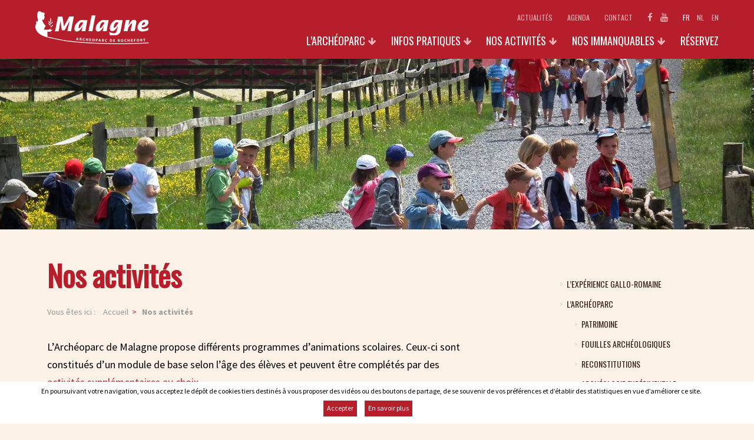

--- FILE ---
content_type: text/html; charset=UTF-8
request_url: https://www.malagne.be/nos-activites/
body_size: 11965
content:

<!DOCTYPE html>
<html lang="fr-FR" class="no-js no-svg" id="html-JS">
<head>
		<meta charset="UTF-8">

			<meta name="viewport" content="width=device-width, initial-scale=1.0">
	<link rel="profile" href="http://gmpg.org/xfn/11">

		<link rel="apple-touch-icon" sizes="180x180" href="/apple-touch-icon.png">
	<link rel="icon" type="image/png" href="/favicon-32x32.png" sizes="32x32">
	<link rel="icon" type="image/png" href="/favicon-16x16.png" sizes="16x16">
	<link rel="manifest" href="/manifest.json">
	<link rel="mask-icon" href="/safari-pinned-tab.svg" color="#5bbad5">
	<meta name="theme-color" content="#ffffff">

			

	<meta name="geo.placename" content="Belgium" />
    <meta name="geo.region" content="BE" />
    <meta name="geo.position" content="50.163693;5.240323" />
    <meta name="ICBM" content="50.163693;5.240323" />

		<title>Nos activités &#8211; Malagne &#8211; Archéoparc de Rochefort</title>
<link data-rocket-prefetch href="https://fonts.googleapis.com" rel="dns-prefetch">
<link data-rocket-prefetch href="https://www.gstatic.com" rel="dns-prefetch">
<link data-rocket-prefetch href="https://www.googletagmanager.com" rel="dns-prefetch">
<link data-rocket-prefetch href="https://www.google.com" rel="dns-prefetch">
<link data-rocket-preload as="style" href="https://fonts.googleapis.com/css?family=Source%20Sans%20Pro%3A400%2C600%2C700%7COswald%3A400%2C300&#038;display=swap" rel="preload">
<link href="https://fonts.googleapis.com/css?family=Source%20Sans%20Pro%3A400%2C600%2C700%7COswald%3A400%2C300&#038;display=swap" media="print" onload="this.media=&#039;all&#039;" rel="stylesheet">
<noscript data-wpr-hosted-gf-parameters=""><link rel="stylesheet" href="https://fonts.googleapis.com/css?family=Source%20Sans%20Pro%3A400%2C600%2C700%7COswald%3A400%2C300&#038;display=swap"></noscript><link rel="preload" data-rocket-preload as="image" href="https://www.malagne.be/wp-content/uploads/2018/04/malagne-groupes-scolaires-1280x960.jpg" fetchpriority="high">
<meta name='robots' content='max-image-preview:large' />
<link rel="alternate" hreflang="fr-fr" href="https://www.malagne.be/nos-activites/" />
<link rel="alternate" hreflang="nl-nl" href="https://www.malagne.be/nl/onze-activiteiten/" />
<link rel="alternate" hreflang="en-us" href="https://www.malagne.be/en/our-activities/" />
<link rel="alternate" hreflang="x-default" href="https://www.malagne.be/nos-activites/" />
<link rel='dns-prefetch' href='//www.googletagmanager.com' />
<link href='https://fonts.gstatic.com' crossorigin rel='preconnect' />
<link rel="alternate" title="oEmbed (JSON)" type="application/json+oembed" href="https://www.malagne.be/wp-json/oembed/1.0/embed?url=https%3A%2F%2Fwww.malagne.be%2Fnos-activites%2F" />
<link rel="alternate" title="oEmbed (XML)" type="text/xml+oembed" href="https://www.malagne.be/wp-json/oembed/1.0/embed?url=https%3A%2F%2Fwww.malagne.be%2Fnos-activites%2F&#038;format=xml" />
<style id='wp-img-auto-sizes-contain-inline-css' type='text/css'>
img:is([sizes=auto i],[sizes^="auto," i]){contain-intrinsic-size:3000px 1500px}
/*# sourceURL=wp-img-auto-sizes-contain-inline-css */
</style>
<link rel='stylesheet' id='wp-block-library-css' href='https://www.malagne.be/wp-includes/css/dist/block-library/style.min.css' type='text/css' media='all' />
<style id='global-styles-inline-css' type='text/css'>
:root{--wp--preset--aspect-ratio--square: 1;--wp--preset--aspect-ratio--4-3: 4/3;--wp--preset--aspect-ratio--3-4: 3/4;--wp--preset--aspect-ratio--3-2: 3/2;--wp--preset--aspect-ratio--2-3: 2/3;--wp--preset--aspect-ratio--16-9: 16/9;--wp--preset--aspect-ratio--9-16: 9/16;--wp--preset--color--black: #000000;--wp--preset--color--cyan-bluish-gray: #abb8c3;--wp--preset--color--white: #ffffff;--wp--preset--color--pale-pink: #f78da7;--wp--preset--color--vivid-red: #cf2e2e;--wp--preset--color--luminous-vivid-orange: #ff6900;--wp--preset--color--luminous-vivid-amber: #fcb900;--wp--preset--color--light-green-cyan: #7bdcb5;--wp--preset--color--vivid-green-cyan: #00d084;--wp--preset--color--pale-cyan-blue: #8ed1fc;--wp--preset--color--vivid-cyan-blue: #0693e3;--wp--preset--color--vivid-purple: #9b51e0;--wp--preset--gradient--vivid-cyan-blue-to-vivid-purple: linear-gradient(135deg,rgb(6,147,227) 0%,rgb(155,81,224) 100%);--wp--preset--gradient--light-green-cyan-to-vivid-green-cyan: linear-gradient(135deg,rgb(122,220,180) 0%,rgb(0,208,130) 100%);--wp--preset--gradient--luminous-vivid-amber-to-luminous-vivid-orange: linear-gradient(135deg,rgb(252,185,0) 0%,rgb(255,105,0) 100%);--wp--preset--gradient--luminous-vivid-orange-to-vivid-red: linear-gradient(135deg,rgb(255,105,0) 0%,rgb(207,46,46) 100%);--wp--preset--gradient--very-light-gray-to-cyan-bluish-gray: linear-gradient(135deg,rgb(238,238,238) 0%,rgb(169,184,195) 100%);--wp--preset--gradient--cool-to-warm-spectrum: linear-gradient(135deg,rgb(74,234,220) 0%,rgb(151,120,209) 20%,rgb(207,42,186) 40%,rgb(238,44,130) 60%,rgb(251,105,98) 80%,rgb(254,248,76) 100%);--wp--preset--gradient--blush-light-purple: linear-gradient(135deg,rgb(255,206,236) 0%,rgb(152,150,240) 100%);--wp--preset--gradient--blush-bordeaux: linear-gradient(135deg,rgb(254,205,165) 0%,rgb(254,45,45) 50%,rgb(107,0,62) 100%);--wp--preset--gradient--luminous-dusk: linear-gradient(135deg,rgb(255,203,112) 0%,rgb(199,81,192) 50%,rgb(65,88,208) 100%);--wp--preset--gradient--pale-ocean: linear-gradient(135deg,rgb(255,245,203) 0%,rgb(182,227,212) 50%,rgb(51,167,181) 100%);--wp--preset--gradient--electric-grass: linear-gradient(135deg,rgb(202,248,128) 0%,rgb(113,206,126) 100%);--wp--preset--gradient--midnight: linear-gradient(135deg,rgb(2,3,129) 0%,rgb(40,116,252) 100%);--wp--preset--font-size--small: 13px;--wp--preset--font-size--medium: 20px;--wp--preset--font-size--large: 36px;--wp--preset--font-size--x-large: 42px;--wp--preset--spacing--20: 0.44rem;--wp--preset--spacing--30: 0.67rem;--wp--preset--spacing--40: 1rem;--wp--preset--spacing--50: 1.5rem;--wp--preset--spacing--60: 2.25rem;--wp--preset--spacing--70: 3.38rem;--wp--preset--spacing--80: 5.06rem;--wp--preset--shadow--natural: 6px 6px 9px rgba(0, 0, 0, 0.2);--wp--preset--shadow--deep: 12px 12px 50px rgba(0, 0, 0, 0.4);--wp--preset--shadow--sharp: 6px 6px 0px rgba(0, 0, 0, 0.2);--wp--preset--shadow--outlined: 6px 6px 0px -3px rgb(255, 255, 255), 6px 6px rgb(0, 0, 0);--wp--preset--shadow--crisp: 6px 6px 0px rgb(0, 0, 0);}:where(.is-layout-flex){gap: 0.5em;}:where(.is-layout-grid){gap: 0.5em;}body .is-layout-flex{display: flex;}.is-layout-flex{flex-wrap: wrap;align-items: center;}.is-layout-flex > :is(*, div){margin: 0;}body .is-layout-grid{display: grid;}.is-layout-grid > :is(*, div){margin: 0;}:where(.wp-block-columns.is-layout-flex){gap: 2em;}:where(.wp-block-columns.is-layout-grid){gap: 2em;}:where(.wp-block-post-template.is-layout-flex){gap: 1.25em;}:where(.wp-block-post-template.is-layout-grid){gap: 1.25em;}.has-black-color{color: var(--wp--preset--color--black) !important;}.has-cyan-bluish-gray-color{color: var(--wp--preset--color--cyan-bluish-gray) !important;}.has-white-color{color: var(--wp--preset--color--white) !important;}.has-pale-pink-color{color: var(--wp--preset--color--pale-pink) !important;}.has-vivid-red-color{color: var(--wp--preset--color--vivid-red) !important;}.has-luminous-vivid-orange-color{color: var(--wp--preset--color--luminous-vivid-orange) !important;}.has-luminous-vivid-amber-color{color: var(--wp--preset--color--luminous-vivid-amber) !important;}.has-light-green-cyan-color{color: var(--wp--preset--color--light-green-cyan) !important;}.has-vivid-green-cyan-color{color: var(--wp--preset--color--vivid-green-cyan) !important;}.has-pale-cyan-blue-color{color: var(--wp--preset--color--pale-cyan-blue) !important;}.has-vivid-cyan-blue-color{color: var(--wp--preset--color--vivid-cyan-blue) !important;}.has-vivid-purple-color{color: var(--wp--preset--color--vivid-purple) !important;}.has-black-background-color{background-color: var(--wp--preset--color--black) !important;}.has-cyan-bluish-gray-background-color{background-color: var(--wp--preset--color--cyan-bluish-gray) !important;}.has-white-background-color{background-color: var(--wp--preset--color--white) !important;}.has-pale-pink-background-color{background-color: var(--wp--preset--color--pale-pink) !important;}.has-vivid-red-background-color{background-color: var(--wp--preset--color--vivid-red) !important;}.has-luminous-vivid-orange-background-color{background-color: var(--wp--preset--color--luminous-vivid-orange) !important;}.has-luminous-vivid-amber-background-color{background-color: var(--wp--preset--color--luminous-vivid-amber) !important;}.has-light-green-cyan-background-color{background-color: var(--wp--preset--color--light-green-cyan) !important;}.has-vivid-green-cyan-background-color{background-color: var(--wp--preset--color--vivid-green-cyan) !important;}.has-pale-cyan-blue-background-color{background-color: var(--wp--preset--color--pale-cyan-blue) !important;}.has-vivid-cyan-blue-background-color{background-color: var(--wp--preset--color--vivid-cyan-blue) !important;}.has-vivid-purple-background-color{background-color: var(--wp--preset--color--vivid-purple) !important;}.has-black-border-color{border-color: var(--wp--preset--color--black) !important;}.has-cyan-bluish-gray-border-color{border-color: var(--wp--preset--color--cyan-bluish-gray) !important;}.has-white-border-color{border-color: var(--wp--preset--color--white) !important;}.has-pale-pink-border-color{border-color: var(--wp--preset--color--pale-pink) !important;}.has-vivid-red-border-color{border-color: var(--wp--preset--color--vivid-red) !important;}.has-luminous-vivid-orange-border-color{border-color: var(--wp--preset--color--luminous-vivid-orange) !important;}.has-luminous-vivid-amber-border-color{border-color: var(--wp--preset--color--luminous-vivid-amber) !important;}.has-light-green-cyan-border-color{border-color: var(--wp--preset--color--light-green-cyan) !important;}.has-vivid-green-cyan-border-color{border-color: var(--wp--preset--color--vivid-green-cyan) !important;}.has-pale-cyan-blue-border-color{border-color: var(--wp--preset--color--pale-cyan-blue) !important;}.has-vivid-cyan-blue-border-color{border-color: var(--wp--preset--color--vivid-cyan-blue) !important;}.has-vivid-purple-border-color{border-color: var(--wp--preset--color--vivid-purple) !important;}.has-vivid-cyan-blue-to-vivid-purple-gradient-background{background: var(--wp--preset--gradient--vivid-cyan-blue-to-vivid-purple) !important;}.has-light-green-cyan-to-vivid-green-cyan-gradient-background{background: var(--wp--preset--gradient--light-green-cyan-to-vivid-green-cyan) !important;}.has-luminous-vivid-amber-to-luminous-vivid-orange-gradient-background{background: var(--wp--preset--gradient--luminous-vivid-amber-to-luminous-vivid-orange) !important;}.has-luminous-vivid-orange-to-vivid-red-gradient-background{background: var(--wp--preset--gradient--luminous-vivid-orange-to-vivid-red) !important;}.has-very-light-gray-to-cyan-bluish-gray-gradient-background{background: var(--wp--preset--gradient--very-light-gray-to-cyan-bluish-gray) !important;}.has-cool-to-warm-spectrum-gradient-background{background: var(--wp--preset--gradient--cool-to-warm-spectrum) !important;}.has-blush-light-purple-gradient-background{background: var(--wp--preset--gradient--blush-light-purple) !important;}.has-blush-bordeaux-gradient-background{background: var(--wp--preset--gradient--blush-bordeaux) !important;}.has-luminous-dusk-gradient-background{background: var(--wp--preset--gradient--luminous-dusk) !important;}.has-pale-ocean-gradient-background{background: var(--wp--preset--gradient--pale-ocean) !important;}.has-electric-grass-gradient-background{background: var(--wp--preset--gradient--electric-grass) !important;}.has-midnight-gradient-background{background: var(--wp--preset--gradient--midnight) !important;}.has-small-font-size{font-size: var(--wp--preset--font-size--small) !important;}.has-medium-font-size{font-size: var(--wp--preset--font-size--medium) !important;}.has-large-font-size{font-size: var(--wp--preset--font-size--large) !important;}.has-x-large-font-size{font-size: var(--wp--preset--font-size--x-large) !important;}
/*# sourceURL=global-styles-inline-css */
</style>

<style id='classic-theme-styles-inline-css' type='text/css'>
/*! This file is auto-generated */
.wp-block-button__link{color:#fff;background-color:#32373c;border-radius:9999px;box-shadow:none;text-decoration:none;padding:calc(.667em + 2px) calc(1.333em + 2px);font-size:1.125em}.wp-block-file__button{background:#32373c;color:#fff;text-decoration:none}
/*# sourceURL=/wp-includes/css/classic-themes.min.css */
</style>
<link rel='stylesheet' id='parent-style-css' href='https://www.malagne.be/wp-content/themes/malagne/style.css?ver=3.3.0' type='text/css' media='all' />
<link rel='stylesheet' id='child-style-css' href='https://www.malagne.be/wp-content/themes/malagne-child/style.css?ver=3.3.0' type='text/css' media='all' />

<!-- Extrait de code de la balise Google (gtag.js) ajouté par Site Kit -->
<!-- Extrait Google Analytics ajouté par Site Kit -->
<script type="text/javascript" src="https://www.googletagmanager.com/gtag/js?id=G-5C4N9ZGGBE" id="google_gtagjs-js" async></script>
<script type="text/javascript" id="google_gtagjs-js-after">
/* <![CDATA[ */
window.dataLayer = window.dataLayer || [];function gtag(){dataLayer.push(arguments);}
gtag("set","linker",{"domains":["www.malagne.be"]});
gtag("js", new Date());
gtag("set", "developer_id.dZTNiMT", true);
gtag("config", "G-5C4N9ZGGBE");
//# sourceURL=google_gtagjs-js-after
/* ]]> */
</script>
<link rel="https://api.w.org/" href="https://www.malagne.be/wp-json/" /><link rel="alternate" title="JSON" type="application/json" href="https://www.malagne.be/wp-json/wp/v2/pages/142" /><link rel="EditURI" type="application/rsd+xml" title="RSD" href="https://www.malagne.be/xmlrpc.php?rsd" />
<link rel="canonical" href="https://www.malagne.be/nos-activites/" />
<link rel='shortlink' href='https://www.malagne.be/?p=142' />
<meta name="generator" content="WPML ver:4.8.6 stt:38,1,4;" />
<meta name="generator" content="Site Kit by Google 1.171.0" /><noscript><style id="rocket-lazyload-nojs-css">.rll-youtube-player, [data-lazy-src]{display:none !important;}</style></noscript>
<style id="rocket-lazyrender-inline-css">[data-wpr-lazyrender] {content-visibility: auto;}</style><meta name="generator" content="WP Rocket 3.20.3" data-wpr-features="wpr_lazyload_images wpr_preconnect_external_domains wpr_automatic_lazy_rendering wpr_oci wpr_preload_links wpr_desktop" /></head>

<body class="wp-singular page-template-default page page-id-142 page-parent wp-theme-malagne wp-child-theme-malagne-child l-body">

	
		
	




	<div class="l-container page" id="containerJS" >

		<div  id="containerChildJS" class="l-container__child" data-controller="page">

			
			<header  class="l-header" id="headerJS">

				<div class="l-header__child">

					<div class="l-header__body rowMax grid-noGutter">

						<div class="l-logo col-2_lg-3_sm-12">
							<a class="l-logo__link" href="https://www.malagne.be"><img class="l-logo__img" id="l-logo__img-JS" src="https://www.malagne.be/wp-content/themes/malagne-child/img/malagne__logo--2.svg" alt="Malagne - Archéoparc de Rochefort logo" /></a>
						</div><!-- /logo -->

						<div class="l-menuIcon col-12">
							<div class="l-menuIcon__child l-menuIcon--cross" id="menuIconJS">
								<button class="l-menuIcon__body" aria-expanded="false" id="menuIconButtonJS"><span>Menu</span></button>
							</div>
						</div><!-- /menuIcon -->

						<div class="l-navigation col-10_lg-9_sm-12">
							<div class="l-navigation__child">
								<nav class="l-navigation__body l-navigation__body--reverse" id="navigationJS">


																			<ul class="m-navigationList m-navigationList--fmk">
											<li id="menu-item-355" class="menu-item menu-item-type-post_type menu-item-object-page menu-item-has-children first menu-item-355 current_menu_item"><a href="https://www.malagne.be/larcheoparc/patrimoine/"><span>L’archéoparc</span></a>
<ul class="sub-menu">
	<li id="menu-item-359" class="menu-item menu-item-type-post_type menu-item-object-page first menu-item-359 current_menu_item"><a href="https://www.malagne.be/larcheoparc/patrimoine/"><span>Patrimoine</span></a></li>
	<li id="menu-item-360" class="menu-item menu-item-type-post_type menu-item-object-page menu-item-360 current_menu_item"><a href="https://www.malagne.be/larcheoparc/nature/"><span>Nature</span></a></li>
	<li id="menu-item-361" class="menu-item menu-item-type-post_type menu-item-object-page menu-item-361 current_menu_item"><a href="https://www.malagne.be/larcheoparc/culture/"><span>Culture</span></a></li>
	<li id="menu-item-362" class="menu-item menu-item-type-post_type menu-item-object-page menu-item-362 current_menu_item"><a href="https://www.malagne.be/larcheoparc/partenaires/"><span>Partenaires</span></a></li>
	<li id="menu-item-654" class="menu-item menu-item-type-post_type menu-item-object-page last menu-item-654 current_menu_item"><a href="https://www.malagne.be/larcheoparc/soutiens/"><span>Soutiens</span></a></li>
</ul>
</li>
<li id="menu-item-356" class="menu-item menu-item-type-post_type menu-item-object-page menu-item-has-children menu-item-356 current_menu_item"><a href="https://www.malagne.be/infos-pratiques/tarifs/"><span>Infos pratiques</span></a>
<ul class="sub-menu">
	<li id="menu-item-363" class="menu-item menu-item-type-post_type menu-item-object-page first menu-item-363 current_menu_item"><a href="https://www.malagne.be/infos-pratiques/tarifs/"><span>Tarifs</span></a></li>
	<li id="menu-item-364" class="menu-item menu-item-type-post_type menu-item-object-page menu-item-364 current_menu_item"><a href="https://www.malagne.be/infos-pratiques/horaires/"><span>Horaires &amp; accès</span></a></li>
	<li id="menu-item-365" class="menu-item menu-item-type-post_type menu-item-object-page menu-item-365 current_menu_item"><a href="https://www.malagne.be/infos-pratiques/reservation/"><span>Infos groupes</span></a></li>
	<li id="menu-item-800" class="menu-item menu-item-type-post_type menu-item-object-page menu-item-800 current_menu_item"><a href="https://www.malagne.be/nos-activites/boutique/"><span>Boutique</span></a></li>
	<li id="menu-item-698" class="menu-item menu-item-type-post_type menu-item-object-page last menu-item-698 current_menu_item"><a href="https://www.malagne.be/infos-pratiques/nous-rejoindre/"><span>Nous rejoindre</span></a></li>
</ul>
</li>
<li id="menu-item-357" class="menu-item menu-item-type-post_type menu-item-object-page current-menu-item page_item page-item-142 current_page_item current-menu-ancestor current-menu-parent current_page_parent current_page_ancestor menu-item-has-children menu-item-357 current_menu_item"><a href="https://www.malagne.be/nos-activites/" aria-current="page"><span>Nos activités</span></a>
<ul class="sub-menu">
	<li id="menu-item-367" class="menu-item menu-item-type-post_type menu-item-object-page first menu-item-367 current_menu_item"><a href="https://www.malagne.be/nos-activites/ecoles/"><span>Ecoles</span></a></li>
	<li id="menu-item-368" class="menu-item menu-item-type-post_type menu-item-object-page menu-item-368 current_menu_item"><a href="https://www.malagne.be/nos-activites/individuels-et-familles/"><span>Individuels et Familles (Du 5 avril au 2 novembre 2025)</span></a></li>
	<li id="menu-item-369" class="menu-item menu-item-type-post_type menu-item-object-page menu-item-369 current_menu_item"><a href="https://www.malagne.be/nos-activites/groupes-15-personnes/"><span>Groupes (+15 pers.)</span></a></li>
	<li id="menu-item-4170" class="menu-item menu-item-type-post_type menu-item-object-page menu-item-4170 current_menu_item"><a href="https://www.malagne.be/nos-activites/ecoles/gallo-stages-de-detente/"><span>Gallo-stages</span></a></li>
	<li id="menu-item-1222" class="menu-item menu-item-type-post_type menu-item-object-page current-menu-item page_item page-item-142 current_page_item last menu-item-1222 current_menu_item"><a href="https://www.malagne.be/nos-activites/" aria-current="page"><span>Autres activités</span></a></li>
</ul>
</li>
<li id="menu-item-358" class="menu-item menu-item-type-post_type menu-item-object-page menu-item-has-children menu-item-358 current_menu_item"><a href="https://www.malagne.be/nos-activites/groupes-15-personnes/journees-bonus/"><span>Nos Immanquables</span></a>
<ul class="sub-menu">
	<li id="menu-item-798" class="menu-item menu-item-type-post_type menu-item-object-page first menu-item-798 current_menu_item"><a href="https://www.malagne.be/nos-immanquables/journees-bonus/"><span>1890 : Le carnet secret de Godelaine</span></a></li>
	<li id="menu-item-5662" class="menu-item menu-item-type-post_type menu-item-object-page menu-item-5662 current_menu_item"><a href="https://www.malagne.be/nos-immanquables/expositions-2025/"><span>Expositions 2025</span></a></li>
	<li id="menu-item-799" class="menu-item menu-item-type-post_type menu-item-object-page last menu-item-799 current_menu_item"><a href="https://www.malagne.be/nos-activites/galeries-photos/"><span>Galeries photos</span></a></li>
</ul>
</li>
<li id="menu-item-3364" class="menu-item menu-item-type-custom menu-item-object-custom last menu-item-3364 current_menu_item"><a href="https://www.malagne.be/category/agenda/"><span>Réservez</span></a></li>

										</ul><!-- /l-navigation__list -->
									
																			<ul class="m-navigationList m-navigationList--fmk m-navigationList--fmk--second">
											<li id="menu-item-818" class="menu-item menu-item-type-taxonomy menu-item-object-category first menu-item-818 current_menu_item"><a href="https://www.malagne.be/category/actualites/"><span>Actualités</span></a></li>
<li id="menu-item-819" class="menu-item menu-item-type-taxonomy menu-item-object-category menu-item-819 current_menu_item"><a href="https://www.malagne.be/category/agenda/"><span>Agenda</span></a></li>
<li id="menu-item-723" class="menu-item menu-item-type-post_type menu-item-object-page last menu-item-723 current_menu_item"><a href="https://www.malagne.be/infos-pratiques/contact/"><span>Contact</span></a></li>


											<li class="page-item--b1 page-item--b2"><a href="https://facebook.com/Malagne"><span><i class="fa fa-facebook"></i></span></a></li>

											<li class="page-item--b2"><a href="https://www.youtube.com/channel/UChNaJRWXPsSD-bLJuRLVfJA"><span><i class="fa fa-youtube"></i></span></a></li>

											<li class="m-languages__item m-languages__item--current first "><a href="https://www.malagne.be/nos-activites/"><span>FR</span></a></li><li class="m-languages__item   "><a href="https://www.malagne.be/nl/onze-activiteiten/"><span>NL</span></a></li><li class="m-languages__item   last"><a href="https://www.malagne.be/en/our-activities/"><span>EN</span></a></li>
										</ul><!-- /l-navigation__list -->
									

								</nav><!-- /l-navigation__body -->
							</div><!-- /l-navigation__child -->
						</div><!-- /l-navigation -->



					</div><!-- /header__body -->
				</div><!-- /header__child -->
			</header><!-- /header -->

<main  class="l-main">

	<div class="m-splash ">

		

	<div class="m-splash__item"

	
						style="background-image:url(https://www.malagne.be/wp-content/uploads/2018/04/malagne-groupes-scolaires-1280x960.jpg);">

	


		
			<div class="m-splash__item__link grid-center">
			<div class="m-splash__item__content col-12_sm-12">

													
		</div><!-- /splash__item__content -->
	</div><!-- /splash__item -->
</div><!-- /splash__item -->
</div><!-- / splash -->

	<div class="l-content grid-center rowMax">

		<article class="l-content__child col-8_sm-12" data-push-right="off-1_sm-0">

			
				
					<div class="l-content__body m-flexible">

						
<div class="m-title">

	
			<h1>Nos activités</h1>

			<div class="m-breadcrumb"><p>Vous êtes ici :</p><ul id="breadcrumbsJS"
					class="m-breadcrumb__list"><li class="m-breadcrumb__item m-breadcrumb__item--home"><a href="https://www.malagne.be" title="Accueil">Accueil</a></li><li class="m-breadcrumb__item m-breadcrumb__item--current m-breadcrumb__item--142"><strong> Nos activités</strong></li></ul></div>

	









</div><!-- /title -->

						<!-- display default content -->
						<div class="m-flexible__item m-flexible__item--classic"><p>L’Archéoparc de Malagne propose différents programmes d’animations scolaires. Ceux-ci sont constitués d’un module de base selon l’âge des élèves et peuvent être complétés par des <a href="https://www.malagne.be/nos-activites/ecoles/malagne-en-herbe-maternelles/">activités supplémentaires au choix</a>.</p>
</div>

						<!-- display flexibles modules from ACF -->
						






					


<!-- gallery with images -->
<div class="m-gallery grid-equalHeight">





	
			<div class="col-12"><h2>En savoir plus</h2></div>


		

			<!-- gallery item -->
			<div class="m-gallery__item col-4_md-6_sm-12 ">

				<!-- gallery item link -->
				<a href="https://www.malagne.be/nos-activites/ecoles/" class="m-gallery__item__link">
						<div class="m-gallery__item__img" style="background-image:url(https://www.malagne.be/wp-content/uploads/2018/04/malagne-groupes-scolaires.jpg);"></div>
						<div class="m-gallery__item__infos">
							Ecoles						</div><!-- /gallery__item__overlay -->
					</a><!-- /gallery__item__link -->
				</div><!-- /gallery__item -->





			

			<!-- gallery item -->
			<div class="m-gallery__item col-4_md-6_sm-12 ">

				<!-- gallery item link -->
				<a href="https://www.malagne.be/nos-activites/boutique/" class="m-gallery__item__link">
						<div class="m-gallery__item__img" style="background-image:url(https://www.malagne.be/wp-content/uploads/2018/04/malagne-150526-boutique-accueil-1.jpg);"></div>
						<div class="m-gallery__item__infos">
							Boutique						</div><!-- /gallery__item__overlay -->
					</a><!-- /gallery__item__link -->
				</div><!-- /gallery__item -->





			

			<!-- gallery item -->
			<div class="m-gallery__item col-4_md-6_sm-12 ">

				<!-- gallery item link -->
				<a href="https://www.malagne.be/nos-activites/galeries-photos/" class="m-gallery__item__link">
						<div class="m-gallery__item__img" style="background-image:url(https://www.malagne.be/wp-content/uploads/2018/04/malagne-groupes-scolaires-780x780.jpg);"></div>
						<div class="m-gallery__item__infos">
							Galeries photos						</div><!-- /gallery__item__overlay -->
					</a><!-- /gallery__item__link -->
				</div><!-- /gallery__item -->





			

			<!-- gallery item -->
			<div class="m-gallery__item col-4_md-6_sm-12 ">

				<!-- gallery item link -->
				<a href="https://www.malagne.be/nos-activites/individuels-et-familles/" class="m-gallery__item__link">
						<div data-bg="https://www.malagne.be/wp-content/uploads/2018/04/malagne-visite-famille-malagne.jpg" class="m-gallery__item__img rocket-lazyload" style=""></div>
						<div class="m-gallery__item__infos">
							Individuels et Familles (Du 5 avril au 2 novembre 2025)						</div><!-- /gallery__item__overlay -->
					</a><!-- /gallery__item__link -->
				</div><!-- /gallery__item -->





			

			<!-- gallery item -->
			<div class="m-gallery__item col-4_md-6_sm-12 ">

				<!-- gallery item link -->
				<a href="https://www.malagne.be/nos-activites/groupes-15-personnes/" class="m-gallery__item__link">
						<div data-bg="https://www.malagne.be/wp-content/uploads/2018/04/malagne-visite-groupe-vestige.jpg" class="m-gallery__item__img rocket-lazyload" style=""></div>
						<div class="m-gallery__item__infos">
							Groupes (+15 pers.)						</div><!-- /gallery__item__overlay -->
					</a><!-- /gallery__item__link -->
				</div><!-- /gallery__item -->





			

			<!-- gallery item -->
			<div class="m-gallery__item col-4_md-6_sm-12 ">

				<!-- gallery item link -->
				<a href="https://www.malagne.be/nos-activites/entreprises/" class="m-gallery__item__link">
						<div data-bg="https://www.malagne.be/wp-content/uploads/2018/04/malagne-dscn2198.jpg" class="m-gallery__item__img rocket-lazyload" style=""></div>
						<div class="m-gallery__item__infos">
							Entreprises						</div><!-- /gallery__item__overlay -->
					</a><!-- /gallery__item__link -->
				</div><!-- /gallery__item -->





			

			<!-- gallery item -->
			<div class="m-gallery__item col-4_md-6_sm-12 ">

				<!-- gallery item link -->
				<a href="https://www.malagne.be/nos-activites/visites-combines/" class="m-gallery__item__link">
						<div data-bg="https://www.malagne.be/wp-content/uploads/2018/04/malagne-dscf0068.jpg" class="m-gallery__item__img rocket-lazyload" style=""></div>
						<div class="m-gallery__item__infos">
							Visites combinés						</div><!-- /gallery__item__overlay -->
					</a><!-- /gallery__item__link -->
				</div><!-- /gallery__item -->





			

			<!-- gallery item -->
			<div class="m-gallery__item col-4_md-6_sm-12 ">

				<!-- gallery item link -->
				<a href="https://www.malagne.be/nos-activites/anniversaires/" class="m-gallery__item__link">
						<div data-bg="https://www.malagne.be/wp-content/uploads/2019/08/malagne-60547599-2779831078710264-6981405533613850624-o.jpg" class="m-gallery__item__img rocket-lazyload" style=""></div>
						<div class="m-gallery__item__infos">
							Anniversaires						</div><!-- /gallery__item__overlay -->
					</a><!-- /gallery__item__link -->
				</div><!-- /gallery__item -->





			

			<!-- gallery item -->
			<div class="m-gallery__item col-4_md-6_sm-12 ">

				<!-- gallery item link -->
				<a href="https://www.malagne.be/nos-activites/location-du-site/" class="m-gallery__item__link">
						<div data-bg="https://www.malagne.be/wp-content/uploads/2018/04/malagne-table-secrete-malagne.jpg" class="m-gallery__item__img rocket-lazyload" style=""></div>
						<div class="m-gallery__item__infos">
							Location du site						</div><!-- /gallery__item__overlay -->
					</a><!-- /gallery__item__link -->
				</div><!-- /gallery__item -->





			




			




	





</div><!-- /m-gallery -->

				
			
		</article><!-- /content -->


		<aside class="l-content__nav col-3_sm-12">

			<nav aria-labelledby="navigation--aside">







	<h2 id="navigation--aside"></h2>

	<ul class="m-linksList">

		<li class="page_item page-item-15"><a href="https://www.malagne.be/">L&rsquo;expérience Gallo-Romaine</a></li>
<li class="page_item page-item-26 page_item_has_children"><a href="https://www.malagne.be/larcheoparc/patrimoine/">L’archéoparc</a>
<ul class='children'>
	<li class="page_item page-item-2 page_item_has_children"><a href="https://www.malagne.be/larcheoparc/patrimoine/">Patrimoine</a>
	<ul class='children'>
		<li class="page_item page-item-148"><a href="https://www.malagne.be/larcheoparc/patrimoine/fouilles-archeologiques/">Fouilles archéologiques</a></li>
		<li class="page_item page-item-149"><a href="https://www.malagne.be/larcheoparc/patrimoine/reconstitutions/">Reconstitutions</a></li>
		<li class="page_item page-item-150"><a href="https://www.malagne.be/larcheoparc/patrimoine/archeologie-experimentale/">Archéologie expérimentale</a></li>
		<li class="page_item page-item-152"><a href="https://www.malagne.be/larcheoparc/patrimoine/publications/">Publications</a></li>
		<li class="page_item page-item-153"><a href="https://www.malagne.be/larcheoparc/patrimoine/centre-de-documentation/">Centre de documentation</a></li>
	</ul>
</li>
	<li class="page_item page-item-154 page_item_has_children"><a href="https://www.malagne.be/larcheoparc/nature/">Nature</a>
	<ul class='children'>
		<li class="page_item page-item-155"><a href="https://www.malagne.be/larcheoparc/nature/site-naturel/">Site naturel</a></li>
		<li class="page_item page-item-156"><a href="https://www.malagne.be/larcheoparc/nature/jardin-et-potager/">Jardin et potager</a></li>
		<li class="page_item page-item-157"><a href="https://www.malagne.be/larcheoparc/nature/elevages/">Elevages</a></li>
	</ul>
</li>
	<li class="page_item page-item-158 page_item_has_children"><a href="https://www.malagne.be/larcheoparc/culture/">Culture</a>
	<ul class='children'>
		<li class="page_item page-item-159"><a href="https://www.malagne.be/larcheoparc/culture/sentiers-des-laraires-sauvages/">Sentiers des laraires sauvages</a></li>
		<li class="page_item page-item-160"><a href="https://www.malagne.be/larcheoparc/culture/expositions-temporaires/">Expositions temporaires</a></li>
	</ul>
</li>
	<li class="page_item page-item-161"><a href="https://www.malagne.be/larcheoparc/partenaires/">Partenaires</a></li>
	<li class="page_item page-item-162"><a href="https://www.malagne.be/larcheoparc/soutiens/">Soutiens</a></li>
</ul>
</li>
<li class="page_item page-item-19 page_item_has_children"><a href="https://www.malagne.be/infos-pratiques/tarifs/">Infos pratiques</a>
<ul class='children'>
	<li class="page_item page-item-163 page_item_has_children"><a href="https://www.malagne.be/infos-pratiques/tarifs/">Tarifs</a>
	<ul class='children'>
		<li class="page_item page-item-164"><a href="https://www.malagne.be/infos-pratiques/tarifs/individuels-et-familles/">Individuels et familles</a></li>
		<li class="page_item page-item-165"><a href="https://www.malagne.be/infos-pratiques/tarifs/groupes/">Groupes</a></li>
		<li class="page_item page-item-166"><a href="https://www.malagne.be/infos-pratiques/tarifs/ecoles/">Ecoles</a></li>
		<li class="page_item page-item-169"><a href="https://www.malagne.be/infos-pratiques/tarifs/anniversaires/">Anniversaires</a></li>
		<li class="page_item page-item-167"><a href="https://www.malagne.be/infos-pratiques/tarifs/combines/">Combinés</a></li>
	</ul>
</li>
	<li class="page_item page-item-171"><a href="https://www.malagne.be/infos-pratiques/horaires/">Horaires &amp; accès</a></li>
	<li class="page_item page-item-174"><a href="https://www.malagne.be/infos-pratiques/reservation/">Modalités de réservation pour les groupes</a></li>
	<li class="page_item page-item-175"><a href="https://www.malagne.be/infos-pratiques/nous-rejoindre/">Nous rejoindre</a></li>
	<li class="page_item page-item-106"><a href="https://www.malagne.be/infos-pratiques/politique-de-confidentialite/">Politique de confidentialité</a></li>
	<li class="page_item page-item-1537"><a href="https://www.malagne.be/infos-pratiques/conditions-generales-dutilisations/">Conditions générales d&rsquo;utilisations</a></li>
	<li class="page_item page-item-13"><a href="https://www.malagne.be/infos-pratiques/contact/">Contact</a></li>
</ul>
</li>
<li class="page_item page-item-142 page_item_has_children current_page_item"><a href="https://www.malagne.be/nos-activites/" aria-current="page">Nos activités</a>
<ul class='children'>
	<li class="page_item page-item-178 page_item_has_children"><a href="https://www.malagne.be/nos-activites/ecoles/">Ecoles</a>
	<ul class='children'>
		<li class="page_item page-item-179"><a href="https://www.malagne.be/nos-activites/ecoles/malagne-en-graine-1ere-et-2eme-maternelle/">Malagne en Graine (1ère et 2ème maternelle)</a></li>
		<li class="page_item page-item-180"><a href="https://www.malagne.be/nos-activites/ecoles/malagne-en-herbe-3eme-maternelle-2eme-primaire/">Malagne en Herbe (3ème maternelle – 2ème primaire)</a></li>
		<li class="page_item page-item-181"><a href="https://www.malagne.be/nos-activites/ecoles/archeo-decouverte-primaires/">Archéo découverte (3ème – 6ème primaire)</a></li>
		<li class="page_item page-item-182"><a href="https://www.malagne.be/nos-activites/ecoles/archeo-plus-secondaires/">Archéo plus (secondaires)</a></li>
		<li class="page_item page-item-183"><a href="https://www.malagne.be/nos-activites/ecoles/excursus-a-malagne/">Excursus à Malagne</a></li>
		<li class="page_item page-item-184"><a href="https://www.malagne.be/nos-activites/ecoles/malagne-dans-votre-ecole/">Malagne s&rsquo;exporte !</a></li>
		<li class="page_item page-item-202"><a href="https://www.malagne.be/nos-activites/ecoles/gallo-stages-de-detente/">Gallo-stages de détente</a></li>
		<li class="page_item page-item-185 page_item_has_children"><a href="https://www.malagne.be/nos-activites/ecoles/dossiers-pedagogiques/">Dossiers pédagogiques</a>
		<ul class='children'>
			<li class="page_item page-item-186"><a href="https://www.malagne.be/nos-activites/ecoles/dossiers-pedagogiques/dossier-pedagogique-primaire/">Dossier Pédagogique primaire</a></li>
			<li class="page_item page-item-187"><a href="https://www.malagne.be/nos-activites/ecoles/dossiers-pedagogiques/dossier-pedagogique-secondaire/">Dossier Pédagogique secondaire</a></li>
		</ul>
</li>
	</ul>
</li>
	<li class="page_item page-item-333"><a href="https://www.malagne.be/nos-activites/boutique/">Boutique</a></li>
	<li class="page_item page-item-796 page_item_has_children"><a href="https://www.malagne.be/nos-activites/galeries-photos/">Galeries photos</a>
	<ul class='children'>
		<li class="page_item page-item-3468"><a href="https://www.malagne.be/nos-activites/galeries-photos/saison-2019/">Saison 2019</a></li>
		<li class="page_item page-item-2855"><a href="https://www.malagne.be/nos-activites/galeries-photos/fete-des-jardins-2019/">Fête des jardins 2019 « Au fil de l&rsquo;eau »</a></li>
		<li class="page_item page-item-855"><a href="https://www.malagne.be/nos-activites/galeries-photos/rendez-vous-gallo-romain-2019/">Rendez-vous gallo-romain 2019</a></li>
		<li class="page_item page-item-2955"><a href="https://www.malagne.be/nos-activites/galeries-photos/kids-day-2019/">Kid&rsquo;s Day 2019</a></li>
		<li class="page_item page-item-3032"><a href="https://www.malagne.be/nos-activites/galeries-photos/ouverture-de-printemps-2019/">Ouverture de printemps 2019 « Ave animalis »</a></li>
		<li class="page_item page-item-853"><a href="https://www.malagne.be/nos-activites/galeries-photos/kids-day-2018/">Kid&rsquo;s Day 2018</a></li>
		<li class="page_item page-item-852"><a href="https://www.malagne.be/nos-activites/galeries-photos/fete-des-jardins-2017/">Fête des jardins 2017</a></li>
		<li class="page_item page-item-2628"><a href="https://www.malagne.be/nos-activites/galeries-photos/retour-sur-les-gallo-stages-2017/">Retour sur les Gallo-stages 2017</a></li>
	</ul>
</li>
	<li class="page_item page-item-188 page_item_has_children"><a href="https://www.malagne.be/nos-activites/individuels-et-familles/">Individuels et Familles (Du 5 avril au 2 novembre 2025)</a>
	<ul class='children'>
		<li class="page_item page-item-189"><a href="https://www.malagne.be/nos-activites/individuels-et-familles/visite-libre/">Visite libre</a></li>
		<li class="page_item page-item-190"><a href="https://www.malagne.be/nos-activites/individuels-et-familles/journees-bonus/">Journées BONUS</a></li>
		<li class="page_item page-item-191"><a href="https://www.malagne.be/nos-activites/individuels-et-familles/journees-evenements/">Journées Evénements</a></li>
	</ul>
</li>
	<li class="page_item page-item-192 page_item_has_children"><a href="https://www.malagne.be/nos-activites/groupes-15-personnes/">Groupes (+15 pers.)</a>
	<ul class='children'>
		<li class="page_item page-item-193"><a href="https://www.malagne.be/nos-activites/groupes-15-personnes/visite-libre/">Visite libre</a></li>
		<li class="page_item page-item-194"><a href="https://www.malagne.be/nos-activites/groupes-15-personnes/visite-guidee-et-animee/">Visite guidée et animée</a></li>
		<li class="page_item page-item-197"><a href="https://www.malagne.be/nos-activites/groupes-15-personnes/journees-evenements/">Journées Evènements</a></li>
	</ul>
</li>
	<li class="page_item page-item-198"><a href="https://www.malagne.be/nos-activites/entreprises/">Entreprises</a></li>
	<li class="page_item page-item-199"><a href="https://www.malagne.be/nos-activites/visites-combines/">Visites combinés</a></li>
	<li class="page_item page-item-200"><a href="https://www.malagne.be/nos-activites/anniversaires/">Anniversaires</a></li>
	<li class="page_item page-item-201"><a href="https://www.malagne.be/nos-activites/location-du-site/">Location du site</a></li>
</ul>
</li>
<li class="page_item page-item-144 page_item_has_children"><a href="https://www.malagne.be/nos-activites/groupes-15-personnes/journees-bonus/">Nos Immanquables</a>
<ul class='children'>
	<li class="page_item page-item-196"><a href="https://www.malagne.be/nos-immanquables/journees-bonus/">1890 : Le carnet secret de Godelaine</a></li>
	<li class="page_item page-item-5647"><a href="https://www.malagne.be/nos-immanquables/expositions-2025/">Expositions 2025</a></li>
</ul>
</li>
<li class="page_item page-item-17"><a href="https://www.malagne.be/actualites-agenda/">Actualités &amp; agenda</a></li>
<li class="page_item page-item-82"><a href="https://www.malagne.be/category/agenda/">Agenda</a></li>
<li class="page_item page-item-999"><a href="https://www.malagne.be/etape-1-2-inscription-newsletter/">Étape 1/2 : Inscription newsletter</a></li>
<li class="page_item page-item-1001"><a href="https://www.malagne.be/etape-2-2-inscription-newsletter/">Étape 2/2 : Inscription newsletter</a></li>
<li class="page_item page-item-1752"><a href="https://www.malagne.be/inscriptions-stages/panier/">Panier</a></li>
<li class="page_item page-item-1759"><a href="https://www.malagne.be/inscriptions-stages/espace-client/">Espace client</a></li>

	</ul>


</nav><!-- /navigation aside -->

		</aside>


		</div><!-- /content body -->

	</div><!-- /content -->

</main><!-- /main -->


		
		

		<footer data-wpr-lazyrender="1" id="footerJS" class="l-footer">

			<div class="l-footer__child grid-noGutter">

				<div class="l-footer__body rowMax col-12_sm-12 grid-center">

						<div class="l-footer__infos col-4_sm-12">

														<h2>Contacter Malagne</h2>
<ul>
<li>Infos et réservations : +32 84 22 21 03</li>
<li><a href="mailto:m&#97;la&#103;n&#101;&#64;ma&#108;&#97;&#103;&#110;e&#46;&#98;e">&#109;&#97;&#108;a&#103;&#110;&#101;&#64;&#109;alagn&#101;.&#98;e</a></li>
</ul>
							
						</div><!-- /footer__infos -->

						<div class="l-footer__newsletter col-4_sm-12">

							<h2>Rester informé</h2>

							<p><a href="http://eepurl.com/dn0IU5" class="m-action"><span>Abonnez-vous</span></a></p>

							<p>Recevez nos actualités et informations par e-mail !</p>

						

						</div><!-- /footer__newsletter -->

						<div class="l-footer__signature col-4_sm-12">
														<h2>Labels</h2>
<p><a href="http://www.geoparkfamenneardenne.be/"><img decoding="async" class="alignnone wp-image-2317 " src="data:image/svg+xml,%3Csvg%20xmlns='http://www.w3.org/2000/svg'%20viewBox='0%200%2084%20135'%3E%3C/svg%3E" alt="" width="84" height="135" data-lazy-src="https://www.malagne.be/wp-content/uploads/2019/01/malagne-unesco-global-geopark-logo-bon-1-1.jpg" /><noscript><img decoding="async" class="alignnone wp-image-2317 " src="https://www.malagne.be/wp-content/uploads/2019/01/malagne-unesco-global-geopark-logo-bon-1-1.jpg" alt="" width="84" height="135" /></noscript></a><a href="http://www.wallonie.be/fr/competences/tourisme-loisirs-et-sport/patrimoine"><img decoding="async" class="alignnone wp-image-556 " src="data:image/svg+xml,%3Csvg%20xmlns='http://www.w3.org/2000/svg'%20viewBox='0%200%20124%20122'%3E%3C/svg%3E" alt="" width="124" height="122" data-lazy-src="https://www.malagne.be/wp-content/uploads/2018/04/malagne-malagne-logoinstitutpatrimoine.png" /><noscript><img decoding="async" class="alignnone wp-image-556 " src="https://www.malagne.be/wp-content/uploads/2018/04/malagne-malagne-logoinstitutpatrimoine.png" alt="" width="124" height="122" /></noscript></a><a href="http://cgt.tourismewallonie.be"><img decoding="async" class="alignnone wp-image-554 " src="data:image/svg+xml,%3Csvg%20xmlns='http://www.w3.org/2000/svg'%20viewBox='0%200%20171%20126'%3E%3C/svg%3E" alt="" width="171" height="126" data-lazy-src="https://www.malagne.be/wp-content/uploads/2018/04/malagne-malagne-logo4soleils.png" /><noscript><img decoding="async" class="alignnone wp-image-554 " src="https://www.malagne.be/wp-content/uploads/2018/04/malagne-malagne-logo4soleils.png" alt="" width="171" height="126" /></noscript></a><a href="http://walloniebelgiquetourisme.be/fr-be/3/jaime/wallonie-a-velo/bienvenue-velo">  </a><a href="http://walloniebelgiquetourisme.be/fr-be/3/jaime/wallonie-a-velo/bienvenue-velo"><img decoding="async" class="alignnone wp-image-2321" src="data:image/svg+xml,%3Csvg%20xmlns='http://www.w3.org/2000/svg'%20viewBox='0%200%2085%20129'%3E%3C/svg%3E" alt="" width="85" height="129" data-lazy-src="https://www.malagne.be/wp-content/uploads/2019/01/malagne-logo-bienvenuevelo.jpg" /><noscript><img decoding="async" class="alignnone wp-image-2321" src="https://www.malagne.be/wp-content/uploads/2019/01/malagne-logo-bienvenuevelo.jpg" alt="" width="85" height="129" /></noscript></a></p>
<p>&nbsp;</p>
<!-- /footer__signature -->
						</div><!-- /footer__signature -->

				</div><!-- /footer__body -->

			</div><!-- /footer child -->

		</footer>

		<footer data-wpr-lazyrender="1" class="l-footer l-footer--outer">
			© Malagne - 							<ul>
					<li id="menu-item-108" class="menu-item menu-item-type-post_type menu-item-object-page menu-item-privacy-policy first last menu-item-108 current_menu_item"><a rel="privacy-policy" href="https://www.malagne.be/infos-pratiques/politique-de-confidentialite/"><span>Politique de confidentialité</span></a></li>

				</ul><!-- /l-navigation__list -->
			 -
			<a href="http://www.alinoa.be/agence-digitale/">Design by Alinoa</a>
		</footer>

	</div> <!-- l-container__child-->

</div><!-- /l-container -->


<script>
  //GDPR consent variables (multi-languages websites)
  var cookieMessageTxt='En poursuivant votre navigation, vous acceptez le dépôt de cookies tiers destinés à vous proposer des vidéos ou des boutons de partage, de se souvenir de vos préférences et d’établir des statistiques en vue d’améliorer ce site.';
  var cookieMessageLink='https://www.malagne.be/infos-pratiques/politique-de-confidentialite/';
  var cookieMessageAccept='Accepter';
  var cookieMessageDecline='Décliner';
  var cookieMessageMore='En savoir plus';
</script>



<script type="speculationrules">
{"prefetch":[{"source":"document","where":{"and":[{"href_matches":"/*"},{"not":{"href_matches":["/wp-*.php","/wp-admin/*","/wp-content/uploads/*","/wp-content/*","/wp-content/plugins/*","/wp-content/themes/malagne-child/*","/wp-content/themes/malagne/*","/*\\?(.+)"]}},{"not":{"selector_matches":"a[rel~=\"nofollow\"]"}},{"not":{"selector_matches":".no-prefetch, .no-prefetch a"}}]},"eagerness":"conservative"}]}
</script>
<script type="text/javascript" id="rocket-browser-checker-js-after">
/* <![CDATA[ */
"use strict";var _createClass=function(){function defineProperties(target,props){for(var i=0;i<props.length;i++){var descriptor=props[i];descriptor.enumerable=descriptor.enumerable||!1,descriptor.configurable=!0,"value"in descriptor&&(descriptor.writable=!0),Object.defineProperty(target,descriptor.key,descriptor)}}return function(Constructor,protoProps,staticProps){return protoProps&&defineProperties(Constructor.prototype,protoProps),staticProps&&defineProperties(Constructor,staticProps),Constructor}}();function _classCallCheck(instance,Constructor){if(!(instance instanceof Constructor))throw new TypeError("Cannot call a class as a function")}var RocketBrowserCompatibilityChecker=function(){function RocketBrowserCompatibilityChecker(options){_classCallCheck(this,RocketBrowserCompatibilityChecker),this.passiveSupported=!1,this._checkPassiveOption(this),this.options=!!this.passiveSupported&&options}return _createClass(RocketBrowserCompatibilityChecker,[{key:"_checkPassiveOption",value:function(self){try{var options={get passive(){return!(self.passiveSupported=!0)}};window.addEventListener("test",null,options),window.removeEventListener("test",null,options)}catch(err){self.passiveSupported=!1}}},{key:"initRequestIdleCallback",value:function(){!1 in window&&(window.requestIdleCallback=function(cb){var start=Date.now();return setTimeout(function(){cb({didTimeout:!1,timeRemaining:function(){return Math.max(0,50-(Date.now()-start))}})},1)}),!1 in window&&(window.cancelIdleCallback=function(id){return clearTimeout(id)})}},{key:"isDataSaverModeOn",value:function(){return"connection"in navigator&&!0===navigator.connection.saveData}},{key:"supportsLinkPrefetch",value:function(){var elem=document.createElement("link");return elem.relList&&elem.relList.supports&&elem.relList.supports("prefetch")&&window.IntersectionObserver&&"isIntersecting"in IntersectionObserverEntry.prototype}},{key:"isSlowConnection",value:function(){return"connection"in navigator&&"effectiveType"in navigator.connection&&("2g"===navigator.connection.effectiveType||"slow-2g"===navigator.connection.effectiveType)}}]),RocketBrowserCompatibilityChecker}();
//# sourceURL=rocket-browser-checker-js-after
/* ]]> */
</script>
<script type="text/javascript" id="rocket-preload-links-js-extra">
/* <![CDATA[ */
var RocketPreloadLinksConfig = {"excludeUris":"/(?:.+/)?feed(?:/(?:.+/?)?)?$|/(?:.+/)?embed/|/(index.php/)?(.*)wp-json(/.*|$)|/refer/|/go/|/recommend/|/recommends/","usesTrailingSlash":"1","imageExt":"jpg|jpeg|gif|png|tiff|bmp|webp|avif|pdf|doc|docx|xls|xlsx|php","fileExt":"jpg|jpeg|gif|png|tiff|bmp|webp|avif|pdf|doc|docx|xls|xlsx|php|html|htm","siteUrl":"https://www.malagne.be","onHoverDelay":"100","rateThrottle":"3"};
//# sourceURL=rocket-preload-links-js-extra
/* ]]> */
</script>
<script type="text/javascript" id="rocket-preload-links-js-after">
/* <![CDATA[ */
(function() {
"use strict";var r="function"==typeof Symbol&&"symbol"==typeof Symbol.iterator?function(e){return typeof e}:function(e){return e&&"function"==typeof Symbol&&e.constructor===Symbol&&e!==Symbol.prototype?"symbol":typeof e},e=function(){function i(e,t){for(var n=0;n<t.length;n++){var i=t[n];i.enumerable=i.enumerable||!1,i.configurable=!0,"value"in i&&(i.writable=!0),Object.defineProperty(e,i.key,i)}}return function(e,t,n){return t&&i(e.prototype,t),n&&i(e,n),e}}();function i(e,t){if(!(e instanceof t))throw new TypeError("Cannot call a class as a function")}var t=function(){function n(e,t){i(this,n),this.browser=e,this.config=t,this.options=this.browser.options,this.prefetched=new Set,this.eventTime=null,this.threshold=1111,this.numOnHover=0}return e(n,[{key:"init",value:function(){!this.browser.supportsLinkPrefetch()||this.browser.isDataSaverModeOn()||this.browser.isSlowConnection()||(this.regex={excludeUris:RegExp(this.config.excludeUris,"i"),images:RegExp(".("+this.config.imageExt+")$","i"),fileExt:RegExp(".("+this.config.fileExt+")$","i")},this._initListeners(this))}},{key:"_initListeners",value:function(e){-1<this.config.onHoverDelay&&document.addEventListener("mouseover",e.listener.bind(e),e.listenerOptions),document.addEventListener("mousedown",e.listener.bind(e),e.listenerOptions),document.addEventListener("touchstart",e.listener.bind(e),e.listenerOptions)}},{key:"listener",value:function(e){var t=e.target.closest("a"),n=this._prepareUrl(t);if(null!==n)switch(e.type){case"mousedown":case"touchstart":this._addPrefetchLink(n);break;case"mouseover":this._earlyPrefetch(t,n,"mouseout")}}},{key:"_earlyPrefetch",value:function(t,e,n){var i=this,r=setTimeout(function(){if(r=null,0===i.numOnHover)setTimeout(function(){return i.numOnHover=0},1e3);else if(i.numOnHover>i.config.rateThrottle)return;i.numOnHover++,i._addPrefetchLink(e)},this.config.onHoverDelay);t.addEventListener(n,function e(){t.removeEventListener(n,e,{passive:!0}),null!==r&&(clearTimeout(r),r=null)},{passive:!0})}},{key:"_addPrefetchLink",value:function(i){return this.prefetched.add(i.href),new Promise(function(e,t){var n=document.createElement("link");n.rel="prefetch",n.href=i.href,n.onload=e,n.onerror=t,document.head.appendChild(n)}).catch(function(){})}},{key:"_prepareUrl",value:function(e){if(null===e||"object"!==(void 0===e?"undefined":r(e))||!1 in e||-1===["http:","https:"].indexOf(e.protocol))return null;var t=e.href.substring(0,this.config.siteUrl.length),n=this._getPathname(e.href,t),i={original:e.href,protocol:e.protocol,origin:t,pathname:n,href:t+n};return this._isLinkOk(i)?i:null}},{key:"_getPathname",value:function(e,t){var n=t?e.substring(this.config.siteUrl.length):e;return n.startsWith("/")||(n="/"+n),this._shouldAddTrailingSlash(n)?n+"/":n}},{key:"_shouldAddTrailingSlash",value:function(e){return this.config.usesTrailingSlash&&!e.endsWith("/")&&!this.regex.fileExt.test(e)}},{key:"_isLinkOk",value:function(e){return null!==e&&"object"===(void 0===e?"undefined":r(e))&&(!this.prefetched.has(e.href)&&e.origin===this.config.siteUrl&&-1===e.href.indexOf("?")&&-1===e.href.indexOf("#")&&!this.regex.excludeUris.test(e.href)&&!this.regex.images.test(e.href))}}],[{key:"run",value:function(){"undefined"!=typeof RocketPreloadLinksConfig&&new n(new RocketBrowserCompatibilityChecker({capture:!0,passive:!0}),RocketPreloadLinksConfig).init()}}]),n}();t.run();
}());

//# sourceURL=rocket-preload-links-js-after
/* ]]> */
</script>
<script type="text/javascript" src="https://www.malagne.be/wp-content/themes/malagne-child/js/app-min.js?ver=3.3.0" id="jquery-js"></script>
<script type="text/javascript" src="https://www.malagne.be/wp-content/plugins/page-links-to/dist/new-tab.js?ver=3.3.7" id="page-links-to-js"></script>
<script type="text/javascript" src="https://www.google.com/recaptcha/api.js?render=6Ld0MW4aAAAAAFDAmf3fi9eSgUOoYaW6uTpZbrHW&amp;ver=3.0" id="google-recaptcha-js"></script>
<script type="text/javascript" src="https://www.malagne.be/wp-includes/js/dist/vendor/wp-polyfill.min.js?ver=3.15.0" id="wp-polyfill-js"></script>
<script type="text/javascript" id="wpcf7-recaptcha-js-before">
/* <![CDATA[ */
var wpcf7_recaptcha = {
    "sitekey": "6Ld0MW4aAAAAAFDAmf3fi9eSgUOoYaW6uTpZbrHW",
    "actions": {
        "homepage": "homepage",
        "contactform": "contactform"
    }
};
//# sourceURL=wpcf7-recaptcha-js-before
/* ]]> */
</script>
<script type="text/javascript" src="https://www.malagne.be/wp-content/plugins/contact-form-7/modules/recaptcha/index.js?ver=6.1.4" id="wpcf7-recaptcha-js"></script>
<script>window.lazyLoadOptions=[{elements_selector:"img[data-lazy-src],.rocket-lazyload",data_src:"lazy-src",data_srcset:"lazy-srcset",data_sizes:"lazy-sizes",class_loading:"lazyloading",class_loaded:"lazyloaded",threshold:300,callback_loaded:function(element){if(element.tagName==="IFRAME"&&element.dataset.rocketLazyload=="fitvidscompatible"){if(element.classList.contains("lazyloaded")){if(typeof window.jQuery!="undefined"){if(jQuery.fn.fitVids){jQuery(element).parent().fitVids()}}}}}},{elements_selector:".rocket-lazyload",data_src:"lazy-src",data_srcset:"lazy-srcset",data_sizes:"lazy-sizes",class_loading:"lazyloading",class_loaded:"lazyloaded",threshold:300,}];window.addEventListener('LazyLoad::Initialized',function(e){var lazyLoadInstance=e.detail.instance;if(window.MutationObserver){var observer=new MutationObserver(function(mutations){var image_count=0;var iframe_count=0;var rocketlazy_count=0;mutations.forEach(function(mutation){for(var i=0;i<mutation.addedNodes.length;i++){if(typeof mutation.addedNodes[i].getElementsByTagName!=='function'){continue}
if(typeof mutation.addedNodes[i].getElementsByClassName!=='function'){continue}
images=mutation.addedNodes[i].getElementsByTagName('img');is_image=mutation.addedNodes[i].tagName=="IMG";iframes=mutation.addedNodes[i].getElementsByTagName('iframe');is_iframe=mutation.addedNodes[i].tagName=="IFRAME";rocket_lazy=mutation.addedNodes[i].getElementsByClassName('rocket-lazyload');image_count+=images.length;iframe_count+=iframes.length;rocketlazy_count+=rocket_lazy.length;if(is_image){image_count+=1}
if(is_iframe){iframe_count+=1}}});if(image_count>0||iframe_count>0||rocketlazy_count>0){lazyLoadInstance.update()}});var b=document.getElementsByTagName("body")[0];var config={childList:!0,subtree:!0};observer.observe(b,config)}},!1)</script><script data-no-minify="1" async src="https://www.malagne.be/wp-content/plugins/wp-rocket/assets/js/lazyload/17.8.3/lazyload.min.js"></script>
</body>
</html>

<!-- This website is like a Rocket, isn't it? Performance optimized by WP Rocket. Learn more: https://wp-rocket.me -->

--- FILE ---
content_type: text/html; charset=utf-8
request_url: https://www.google.com/recaptcha/api2/anchor?ar=1&k=6Ld0MW4aAAAAAFDAmf3fi9eSgUOoYaW6uTpZbrHW&co=aHR0cHM6Ly93d3cubWFsYWduZS5iZTo0NDM.&hl=en&v=N67nZn4AqZkNcbeMu4prBgzg&size=invisible&anchor-ms=20000&execute-ms=30000&cb=1t3ou33vduvz
body_size: 48823
content:
<!DOCTYPE HTML><html dir="ltr" lang="en"><head><meta http-equiv="Content-Type" content="text/html; charset=UTF-8">
<meta http-equiv="X-UA-Compatible" content="IE=edge">
<title>reCAPTCHA</title>
<style type="text/css">
/* cyrillic-ext */
@font-face {
  font-family: 'Roboto';
  font-style: normal;
  font-weight: 400;
  font-stretch: 100%;
  src: url(//fonts.gstatic.com/s/roboto/v48/KFO7CnqEu92Fr1ME7kSn66aGLdTylUAMa3GUBHMdazTgWw.woff2) format('woff2');
  unicode-range: U+0460-052F, U+1C80-1C8A, U+20B4, U+2DE0-2DFF, U+A640-A69F, U+FE2E-FE2F;
}
/* cyrillic */
@font-face {
  font-family: 'Roboto';
  font-style: normal;
  font-weight: 400;
  font-stretch: 100%;
  src: url(//fonts.gstatic.com/s/roboto/v48/KFO7CnqEu92Fr1ME7kSn66aGLdTylUAMa3iUBHMdazTgWw.woff2) format('woff2');
  unicode-range: U+0301, U+0400-045F, U+0490-0491, U+04B0-04B1, U+2116;
}
/* greek-ext */
@font-face {
  font-family: 'Roboto';
  font-style: normal;
  font-weight: 400;
  font-stretch: 100%;
  src: url(//fonts.gstatic.com/s/roboto/v48/KFO7CnqEu92Fr1ME7kSn66aGLdTylUAMa3CUBHMdazTgWw.woff2) format('woff2');
  unicode-range: U+1F00-1FFF;
}
/* greek */
@font-face {
  font-family: 'Roboto';
  font-style: normal;
  font-weight: 400;
  font-stretch: 100%;
  src: url(//fonts.gstatic.com/s/roboto/v48/KFO7CnqEu92Fr1ME7kSn66aGLdTylUAMa3-UBHMdazTgWw.woff2) format('woff2');
  unicode-range: U+0370-0377, U+037A-037F, U+0384-038A, U+038C, U+038E-03A1, U+03A3-03FF;
}
/* math */
@font-face {
  font-family: 'Roboto';
  font-style: normal;
  font-weight: 400;
  font-stretch: 100%;
  src: url(//fonts.gstatic.com/s/roboto/v48/KFO7CnqEu92Fr1ME7kSn66aGLdTylUAMawCUBHMdazTgWw.woff2) format('woff2');
  unicode-range: U+0302-0303, U+0305, U+0307-0308, U+0310, U+0312, U+0315, U+031A, U+0326-0327, U+032C, U+032F-0330, U+0332-0333, U+0338, U+033A, U+0346, U+034D, U+0391-03A1, U+03A3-03A9, U+03B1-03C9, U+03D1, U+03D5-03D6, U+03F0-03F1, U+03F4-03F5, U+2016-2017, U+2034-2038, U+203C, U+2040, U+2043, U+2047, U+2050, U+2057, U+205F, U+2070-2071, U+2074-208E, U+2090-209C, U+20D0-20DC, U+20E1, U+20E5-20EF, U+2100-2112, U+2114-2115, U+2117-2121, U+2123-214F, U+2190, U+2192, U+2194-21AE, U+21B0-21E5, U+21F1-21F2, U+21F4-2211, U+2213-2214, U+2216-22FF, U+2308-230B, U+2310, U+2319, U+231C-2321, U+2336-237A, U+237C, U+2395, U+239B-23B7, U+23D0, U+23DC-23E1, U+2474-2475, U+25AF, U+25B3, U+25B7, U+25BD, U+25C1, U+25CA, U+25CC, U+25FB, U+266D-266F, U+27C0-27FF, U+2900-2AFF, U+2B0E-2B11, U+2B30-2B4C, U+2BFE, U+3030, U+FF5B, U+FF5D, U+1D400-1D7FF, U+1EE00-1EEFF;
}
/* symbols */
@font-face {
  font-family: 'Roboto';
  font-style: normal;
  font-weight: 400;
  font-stretch: 100%;
  src: url(//fonts.gstatic.com/s/roboto/v48/KFO7CnqEu92Fr1ME7kSn66aGLdTylUAMaxKUBHMdazTgWw.woff2) format('woff2');
  unicode-range: U+0001-000C, U+000E-001F, U+007F-009F, U+20DD-20E0, U+20E2-20E4, U+2150-218F, U+2190, U+2192, U+2194-2199, U+21AF, U+21E6-21F0, U+21F3, U+2218-2219, U+2299, U+22C4-22C6, U+2300-243F, U+2440-244A, U+2460-24FF, U+25A0-27BF, U+2800-28FF, U+2921-2922, U+2981, U+29BF, U+29EB, U+2B00-2BFF, U+4DC0-4DFF, U+FFF9-FFFB, U+10140-1018E, U+10190-1019C, U+101A0, U+101D0-101FD, U+102E0-102FB, U+10E60-10E7E, U+1D2C0-1D2D3, U+1D2E0-1D37F, U+1F000-1F0FF, U+1F100-1F1AD, U+1F1E6-1F1FF, U+1F30D-1F30F, U+1F315, U+1F31C, U+1F31E, U+1F320-1F32C, U+1F336, U+1F378, U+1F37D, U+1F382, U+1F393-1F39F, U+1F3A7-1F3A8, U+1F3AC-1F3AF, U+1F3C2, U+1F3C4-1F3C6, U+1F3CA-1F3CE, U+1F3D4-1F3E0, U+1F3ED, U+1F3F1-1F3F3, U+1F3F5-1F3F7, U+1F408, U+1F415, U+1F41F, U+1F426, U+1F43F, U+1F441-1F442, U+1F444, U+1F446-1F449, U+1F44C-1F44E, U+1F453, U+1F46A, U+1F47D, U+1F4A3, U+1F4B0, U+1F4B3, U+1F4B9, U+1F4BB, U+1F4BF, U+1F4C8-1F4CB, U+1F4D6, U+1F4DA, U+1F4DF, U+1F4E3-1F4E6, U+1F4EA-1F4ED, U+1F4F7, U+1F4F9-1F4FB, U+1F4FD-1F4FE, U+1F503, U+1F507-1F50B, U+1F50D, U+1F512-1F513, U+1F53E-1F54A, U+1F54F-1F5FA, U+1F610, U+1F650-1F67F, U+1F687, U+1F68D, U+1F691, U+1F694, U+1F698, U+1F6AD, U+1F6B2, U+1F6B9-1F6BA, U+1F6BC, U+1F6C6-1F6CF, U+1F6D3-1F6D7, U+1F6E0-1F6EA, U+1F6F0-1F6F3, U+1F6F7-1F6FC, U+1F700-1F7FF, U+1F800-1F80B, U+1F810-1F847, U+1F850-1F859, U+1F860-1F887, U+1F890-1F8AD, U+1F8B0-1F8BB, U+1F8C0-1F8C1, U+1F900-1F90B, U+1F93B, U+1F946, U+1F984, U+1F996, U+1F9E9, U+1FA00-1FA6F, U+1FA70-1FA7C, U+1FA80-1FA89, U+1FA8F-1FAC6, U+1FACE-1FADC, U+1FADF-1FAE9, U+1FAF0-1FAF8, U+1FB00-1FBFF;
}
/* vietnamese */
@font-face {
  font-family: 'Roboto';
  font-style: normal;
  font-weight: 400;
  font-stretch: 100%;
  src: url(//fonts.gstatic.com/s/roboto/v48/KFO7CnqEu92Fr1ME7kSn66aGLdTylUAMa3OUBHMdazTgWw.woff2) format('woff2');
  unicode-range: U+0102-0103, U+0110-0111, U+0128-0129, U+0168-0169, U+01A0-01A1, U+01AF-01B0, U+0300-0301, U+0303-0304, U+0308-0309, U+0323, U+0329, U+1EA0-1EF9, U+20AB;
}
/* latin-ext */
@font-face {
  font-family: 'Roboto';
  font-style: normal;
  font-weight: 400;
  font-stretch: 100%;
  src: url(//fonts.gstatic.com/s/roboto/v48/KFO7CnqEu92Fr1ME7kSn66aGLdTylUAMa3KUBHMdazTgWw.woff2) format('woff2');
  unicode-range: U+0100-02BA, U+02BD-02C5, U+02C7-02CC, U+02CE-02D7, U+02DD-02FF, U+0304, U+0308, U+0329, U+1D00-1DBF, U+1E00-1E9F, U+1EF2-1EFF, U+2020, U+20A0-20AB, U+20AD-20C0, U+2113, U+2C60-2C7F, U+A720-A7FF;
}
/* latin */
@font-face {
  font-family: 'Roboto';
  font-style: normal;
  font-weight: 400;
  font-stretch: 100%;
  src: url(//fonts.gstatic.com/s/roboto/v48/KFO7CnqEu92Fr1ME7kSn66aGLdTylUAMa3yUBHMdazQ.woff2) format('woff2');
  unicode-range: U+0000-00FF, U+0131, U+0152-0153, U+02BB-02BC, U+02C6, U+02DA, U+02DC, U+0304, U+0308, U+0329, U+2000-206F, U+20AC, U+2122, U+2191, U+2193, U+2212, U+2215, U+FEFF, U+FFFD;
}
/* cyrillic-ext */
@font-face {
  font-family: 'Roboto';
  font-style: normal;
  font-weight: 500;
  font-stretch: 100%;
  src: url(//fonts.gstatic.com/s/roboto/v48/KFO7CnqEu92Fr1ME7kSn66aGLdTylUAMa3GUBHMdazTgWw.woff2) format('woff2');
  unicode-range: U+0460-052F, U+1C80-1C8A, U+20B4, U+2DE0-2DFF, U+A640-A69F, U+FE2E-FE2F;
}
/* cyrillic */
@font-face {
  font-family: 'Roboto';
  font-style: normal;
  font-weight: 500;
  font-stretch: 100%;
  src: url(//fonts.gstatic.com/s/roboto/v48/KFO7CnqEu92Fr1ME7kSn66aGLdTylUAMa3iUBHMdazTgWw.woff2) format('woff2');
  unicode-range: U+0301, U+0400-045F, U+0490-0491, U+04B0-04B1, U+2116;
}
/* greek-ext */
@font-face {
  font-family: 'Roboto';
  font-style: normal;
  font-weight: 500;
  font-stretch: 100%;
  src: url(//fonts.gstatic.com/s/roboto/v48/KFO7CnqEu92Fr1ME7kSn66aGLdTylUAMa3CUBHMdazTgWw.woff2) format('woff2');
  unicode-range: U+1F00-1FFF;
}
/* greek */
@font-face {
  font-family: 'Roboto';
  font-style: normal;
  font-weight: 500;
  font-stretch: 100%;
  src: url(//fonts.gstatic.com/s/roboto/v48/KFO7CnqEu92Fr1ME7kSn66aGLdTylUAMa3-UBHMdazTgWw.woff2) format('woff2');
  unicode-range: U+0370-0377, U+037A-037F, U+0384-038A, U+038C, U+038E-03A1, U+03A3-03FF;
}
/* math */
@font-face {
  font-family: 'Roboto';
  font-style: normal;
  font-weight: 500;
  font-stretch: 100%;
  src: url(//fonts.gstatic.com/s/roboto/v48/KFO7CnqEu92Fr1ME7kSn66aGLdTylUAMawCUBHMdazTgWw.woff2) format('woff2');
  unicode-range: U+0302-0303, U+0305, U+0307-0308, U+0310, U+0312, U+0315, U+031A, U+0326-0327, U+032C, U+032F-0330, U+0332-0333, U+0338, U+033A, U+0346, U+034D, U+0391-03A1, U+03A3-03A9, U+03B1-03C9, U+03D1, U+03D5-03D6, U+03F0-03F1, U+03F4-03F5, U+2016-2017, U+2034-2038, U+203C, U+2040, U+2043, U+2047, U+2050, U+2057, U+205F, U+2070-2071, U+2074-208E, U+2090-209C, U+20D0-20DC, U+20E1, U+20E5-20EF, U+2100-2112, U+2114-2115, U+2117-2121, U+2123-214F, U+2190, U+2192, U+2194-21AE, U+21B0-21E5, U+21F1-21F2, U+21F4-2211, U+2213-2214, U+2216-22FF, U+2308-230B, U+2310, U+2319, U+231C-2321, U+2336-237A, U+237C, U+2395, U+239B-23B7, U+23D0, U+23DC-23E1, U+2474-2475, U+25AF, U+25B3, U+25B7, U+25BD, U+25C1, U+25CA, U+25CC, U+25FB, U+266D-266F, U+27C0-27FF, U+2900-2AFF, U+2B0E-2B11, U+2B30-2B4C, U+2BFE, U+3030, U+FF5B, U+FF5D, U+1D400-1D7FF, U+1EE00-1EEFF;
}
/* symbols */
@font-face {
  font-family: 'Roboto';
  font-style: normal;
  font-weight: 500;
  font-stretch: 100%;
  src: url(//fonts.gstatic.com/s/roboto/v48/KFO7CnqEu92Fr1ME7kSn66aGLdTylUAMaxKUBHMdazTgWw.woff2) format('woff2');
  unicode-range: U+0001-000C, U+000E-001F, U+007F-009F, U+20DD-20E0, U+20E2-20E4, U+2150-218F, U+2190, U+2192, U+2194-2199, U+21AF, U+21E6-21F0, U+21F3, U+2218-2219, U+2299, U+22C4-22C6, U+2300-243F, U+2440-244A, U+2460-24FF, U+25A0-27BF, U+2800-28FF, U+2921-2922, U+2981, U+29BF, U+29EB, U+2B00-2BFF, U+4DC0-4DFF, U+FFF9-FFFB, U+10140-1018E, U+10190-1019C, U+101A0, U+101D0-101FD, U+102E0-102FB, U+10E60-10E7E, U+1D2C0-1D2D3, U+1D2E0-1D37F, U+1F000-1F0FF, U+1F100-1F1AD, U+1F1E6-1F1FF, U+1F30D-1F30F, U+1F315, U+1F31C, U+1F31E, U+1F320-1F32C, U+1F336, U+1F378, U+1F37D, U+1F382, U+1F393-1F39F, U+1F3A7-1F3A8, U+1F3AC-1F3AF, U+1F3C2, U+1F3C4-1F3C6, U+1F3CA-1F3CE, U+1F3D4-1F3E0, U+1F3ED, U+1F3F1-1F3F3, U+1F3F5-1F3F7, U+1F408, U+1F415, U+1F41F, U+1F426, U+1F43F, U+1F441-1F442, U+1F444, U+1F446-1F449, U+1F44C-1F44E, U+1F453, U+1F46A, U+1F47D, U+1F4A3, U+1F4B0, U+1F4B3, U+1F4B9, U+1F4BB, U+1F4BF, U+1F4C8-1F4CB, U+1F4D6, U+1F4DA, U+1F4DF, U+1F4E3-1F4E6, U+1F4EA-1F4ED, U+1F4F7, U+1F4F9-1F4FB, U+1F4FD-1F4FE, U+1F503, U+1F507-1F50B, U+1F50D, U+1F512-1F513, U+1F53E-1F54A, U+1F54F-1F5FA, U+1F610, U+1F650-1F67F, U+1F687, U+1F68D, U+1F691, U+1F694, U+1F698, U+1F6AD, U+1F6B2, U+1F6B9-1F6BA, U+1F6BC, U+1F6C6-1F6CF, U+1F6D3-1F6D7, U+1F6E0-1F6EA, U+1F6F0-1F6F3, U+1F6F7-1F6FC, U+1F700-1F7FF, U+1F800-1F80B, U+1F810-1F847, U+1F850-1F859, U+1F860-1F887, U+1F890-1F8AD, U+1F8B0-1F8BB, U+1F8C0-1F8C1, U+1F900-1F90B, U+1F93B, U+1F946, U+1F984, U+1F996, U+1F9E9, U+1FA00-1FA6F, U+1FA70-1FA7C, U+1FA80-1FA89, U+1FA8F-1FAC6, U+1FACE-1FADC, U+1FADF-1FAE9, U+1FAF0-1FAF8, U+1FB00-1FBFF;
}
/* vietnamese */
@font-face {
  font-family: 'Roboto';
  font-style: normal;
  font-weight: 500;
  font-stretch: 100%;
  src: url(//fonts.gstatic.com/s/roboto/v48/KFO7CnqEu92Fr1ME7kSn66aGLdTylUAMa3OUBHMdazTgWw.woff2) format('woff2');
  unicode-range: U+0102-0103, U+0110-0111, U+0128-0129, U+0168-0169, U+01A0-01A1, U+01AF-01B0, U+0300-0301, U+0303-0304, U+0308-0309, U+0323, U+0329, U+1EA0-1EF9, U+20AB;
}
/* latin-ext */
@font-face {
  font-family: 'Roboto';
  font-style: normal;
  font-weight: 500;
  font-stretch: 100%;
  src: url(//fonts.gstatic.com/s/roboto/v48/KFO7CnqEu92Fr1ME7kSn66aGLdTylUAMa3KUBHMdazTgWw.woff2) format('woff2');
  unicode-range: U+0100-02BA, U+02BD-02C5, U+02C7-02CC, U+02CE-02D7, U+02DD-02FF, U+0304, U+0308, U+0329, U+1D00-1DBF, U+1E00-1E9F, U+1EF2-1EFF, U+2020, U+20A0-20AB, U+20AD-20C0, U+2113, U+2C60-2C7F, U+A720-A7FF;
}
/* latin */
@font-face {
  font-family: 'Roboto';
  font-style: normal;
  font-weight: 500;
  font-stretch: 100%;
  src: url(//fonts.gstatic.com/s/roboto/v48/KFO7CnqEu92Fr1ME7kSn66aGLdTylUAMa3yUBHMdazQ.woff2) format('woff2');
  unicode-range: U+0000-00FF, U+0131, U+0152-0153, U+02BB-02BC, U+02C6, U+02DA, U+02DC, U+0304, U+0308, U+0329, U+2000-206F, U+20AC, U+2122, U+2191, U+2193, U+2212, U+2215, U+FEFF, U+FFFD;
}
/* cyrillic-ext */
@font-face {
  font-family: 'Roboto';
  font-style: normal;
  font-weight: 900;
  font-stretch: 100%;
  src: url(//fonts.gstatic.com/s/roboto/v48/KFO7CnqEu92Fr1ME7kSn66aGLdTylUAMa3GUBHMdazTgWw.woff2) format('woff2');
  unicode-range: U+0460-052F, U+1C80-1C8A, U+20B4, U+2DE0-2DFF, U+A640-A69F, U+FE2E-FE2F;
}
/* cyrillic */
@font-face {
  font-family: 'Roboto';
  font-style: normal;
  font-weight: 900;
  font-stretch: 100%;
  src: url(//fonts.gstatic.com/s/roboto/v48/KFO7CnqEu92Fr1ME7kSn66aGLdTylUAMa3iUBHMdazTgWw.woff2) format('woff2');
  unicode-range: U+0301, U+0400-045F, U+0490-0491, U+04B0-04B1, U+2116;
}
/* greek-ext */
@font-face {
  font-family: 'Roboto';
  font-style: normal;
  font-weight: 900;
  font-stretch: 100%;
  src: url(//fonts.gstatic.com/s/roboto/v48/KFO7CnqEu92Fr1ME7kSn66aGLdTylUAMa3CUBHMdazTgWw.woff2) format('woff2');
  unicode-range: U+1F00-1FFF;
}
/* greek */
@font-face {
  font-family: 'Roboto';
  font-style: normal;
  font-weight: 900;
  font-stretch: 100%;
  src: url(//fonts.gstatic.com/s/roboto/v48/KFO7CnqEu92Fr1ME7kSn66aGLdTylUAMa3-UBHMdazTgWw.woff2) format('woff2');
  unicode-range: U+0370-0377, U+037A-037F, U+0384-038A, U+038C, U+038E-03A1, U+03A3-03FF;
}
/* math */
@font-face {
  font-family: 'Roboto';
  font-style: normal;
  font-weight: 900;
  font-stretch: 100%;
  src: url(//fonts.gstatic.com/s/roboto/v48/KFO7CnqEu92Fr1ME7kSn66aGLdTylUAMawCUBHMdazTgWw.woff2) format('woff2');
  unicode-range: U+0302-0303, U+0305, U+0307-0308, U+0310, U+0312, U+0315, U+031A, U+0326-0327, U+032C, U+032F-0330, U+0332-0333, U+0338, U+033A, U+0346, U+034D, U+0391-03A1, U+03A3-03A9, U+03B1-03C9, U+03D1, U+03D5-03D6, U+03F0-03F1, U+03F4-03F5, U+2016-2017, U+2034-2038, U+203C, U+2040, U+2043, U+2047, U+2050, U+2057, U+205F, U+2070-2071, U+2074-208E, U+2090-209C, U+20D0-20DC, U+20E1, U+20E5-20EF, U+2100-2112, U+2114-2115, U+2117-2121, U+2123-214F, U+2190, U+2192, U+2194-21AE, U+21B0-21E5, U+21F1-21F2, U+21F4-2211, U+2213-2214, U+2216-22FF, U+2308-230B, U+2310, U+2319, U+231C-2321, U+2336-237A, U+237C, U+2395, U+239B-23B7, U+23D0, U+23DC-23E1, U+2474-2475, U+25AF, U+25B3, U+25B7, U+25BD, U+25C1, U+25CA, U+25CC, U+25FB, U+266D-266F, U+27C0-27FF, U+2900-2AFF, U+2B0E-2B11, U+2B30-2B4C, U+2BFE, U+3030, U+FF5B, U+FF5D, U+1D400-1D7FF, U+1EE00-1EEFF;
}
/* symbols */
@font-face {
  font-family: 'Roboto';
  font-style: normal;
  font-weight: 900;
  font-stretch: 100%;
  src: url(//fonts.gstatic.com/s/roboto/v48/KFO7CnqEu92Fr1ME7kSn66aGLdTylUAMaxKUBHMdazTgWw.woff2) format('woff2');
  unicode-range: U+0001-000C, U+000E-001F, U+007F-009F, U+20DD-20E0, U+20E2-20E4, U+2150-218F, U+2190, U+2192, U+2194-2199, U+21AF, U+21E6-21F0, U+21F3, U+2218-2219, U+2299, U+22C4-22C6, U+2300-243F, U+2440-244A, U+2460-24FF, U+25A0-27BF, U+2800-28FF, U+2921-2922, U+2981, U+29BF, U+29EB, U+2B00-2BFF, U+4DC0-4DFF, U+FFF9-FFFB, U+10140-1018E, U+10190-1019C, U+101A0, U+101D0-101FD, U+102E0-102FB, U+10E60-10E7E, U+1D2C0-1D2D3, U+1D2E0-1D37F, U+1F000-1F0FF, U+1F100-1F1AD, U+1F1E6-1F1FF, U+1F30D-1F30F, U+1F315, U+1F31C, U+1F31E, U+1F320-1F32C, U+1F336, U+1F378, U+1F37D, U+1F382, U+1F393-1F39F, U+1F3A7-1F3A8, U+1F3AC-1F3AF, U+1F3C2, U+1F3C4-1F3C6, U+1F3CA-1F3CE, U+1F3D4-1F3E0, U+1F3ED, U+1F3F1-1F3F3, U+1F3F5-1F3F7, U+1F408, U+1F415, U+1F41F, U+1F426, U+1F43F, U+1F441-1F442, U+1F444, U+1F446-1F449, U+1F44C-1F44E, U+1F453, U+1F46A, U+1F47D, U+1F4A3, U+1F4B0, U+1F4B3, U+1F4B9, U+1F4BB, U+1F4BF, U+1F4C8-1F4CB, U+1F4D6, U+1F4DA, U+1F4DF, U+1F4E3-1F4E6, U+1F4EA-1F4ED, U+1F4F7, U+1F4F9-1F4FB, U+1F4FD-1F4FE, U+1F503, U+1F507-1F50B, U+1F50D, U+1F512-1F513, U+1F53E-1F54A, U+1F54F-1F5FA, U+1F610, U+1F650-1F67F, U+1F687, U+1F68D, U+1F691, U+1F694, U+1F698, U+1F6AD, U+1F6B2, U+1F6B9-1F6BA, U+1F6BC, U+1F6C6-1F6CF, U+1F6D3-1F6D7, U+1F6E0-1F6EA, U+1F6F0-1F6F3, U+1F6F7-1F6FC, U+1F700-1F7FF, U+1F800-1F80B, U+1F810-1F847, U+1F850-1F859, U+1F860-1F887, U+1F890-1F8AD, U+1F8B0-1F8BB, U+1F8C0-1F8C1, U+1F900-1F90B, U+1F93B, U+1F946, U+1F984, U+1F996, U+1F9E9, U+1FA00-1FA6F, U+1FA70-1FA7C, U+1FA80-1FA89, U+1FA8F-1FAC6, U+1FACE-1FADC, U+1FADF-1FAE9, U+1FAF0-1FAF8, U+1FB00-1FBFF;
}
/* vietnamese */
@font-face {
  font-family: 'Roboto';
  font-style: normal;
  font-weight: 900;
  font-stretch: 100%;
  src: url(//fonts.gstatic.com/s/roboto/v48/KFO7CnqEu92Fr1ME7kSn66aGLdTylUAMa3OUBHMdazTgWw.woff2) format('woff2');
  unicode-range: U+0102-0103, U+0110-0111, U+0128-0129, U+0168-0169, U+01A0-01A1, U+01AF-01B0, U+0300-0301, U+0303-0304, U+0308-0309, U+0323, U+0329, U+1EA0-1EF9, U+20AB;
}
/* latin-ext */
@font-face {
  font-family: 'Roboto';
  font-style: normal;
  font-weight: 900;
  font-stretch: 100%;
  src: url(//fonts.gstatic.com/s/roboto/v48/KFO7CnqEu92Fr1ME7kSn66aGLdTylUAMa3KUBHMdazTgWw.woff2) format('woff2');
  unicode-range: U+0100-02BA, U+02BD-02C5, U+02C7-02CC, U+02CE-02D7, U+02DD-02FF, U+0304, U+0308, U+0329, U+1D00-1DBF, U+1E00-1E9F, U+1EF2-1EFF, U+2020, U+20A0-20AB, U+20AD-20C0, U+2113, U+2C60-2C7F, U+A720-A7FF;
}
/* latin */
@font-face {
  font-family: 'Roboto';
  font-style: normal;
  font-weight: 900;
  font-stretch: 100%;
  src: url(//fonts.gstatic.com/s/roboto/v48/KFO7CnqEu92Fr1ME7kSn66aGLdTylUAMa3yUBHMdazQ.woff2) format('woff2');
  unicode-range: U+0000-00FF, U+0131, U+0152-0153, U+02BB-02BC, U+02C6, U+02DA, U+02DC, U+0304, U+0308, U+0329, U+2000-206F, U+20AC, U+2122, U+2191, U+2193, U+2212, U+2215, U+FEFF, U+FFFD;
}

</style>
<link rel="stylesheet" type="text/css" href="https://www.gstatic.com/recaptcha/releases/N67nZn4AqZkNcbeMu4prBgzg/styles__ltr.css">
<script nonce="ghNn0jyc7JXB4ctGJYlU_A" type="text/javascript">window['__recaptcha_api'] = 'https://www.google.com/recaptcha/api2/';</script>
<script type="text/javascript" src="https://www.gstatic.com/recaptcha/releases/N67nZn4AqZkNcbeMu4prBgzg/recaptcha__en.js" nonce="ghNn0jyc7JXB4ctGJYlU_A">
      
    </script></head>
<body><div id="rc-anchor-alert" class="rc-anchor-alert"></div>
<input type="hidden" id="recaptcha-token" value="[base64]">
<script type="text/javascript" nonce="ghNn0jyc7JXB4ctGJYlU_A">
      recaptcha.anchor.Main.init("[\x22ainput\x22,[\x22bgdata\x22,\x22\x22,\[base64]/[base64]/MjU1Ong/[base64]/[base64]/[base64]/[base64]/[base64]/[base64]/[base64]/[base64]/[base64]/[base64]/[base64]/[base64]/[base64]/[base64]/[base64]\\u003d\x22,\[base64]\\u003d\x22,\x22wokRYMKFZMKbc3AOw4tkw5oHbEM4LsO/QTfDnyPCssO5dTbCkT/DpE4aHcOUwoXCm8OXw653w7wfw6hwQcOgbMKyV8KuwoAqZMKTwqkBLwnCv8K9dMKbwqPCp8OcPMKrIj3ComRgw5pgbBXCmiIHNMKcwq/Dq1nDjD93P8OpVljCqDTClsObQcOgwqbDo3k1EMOXKMK5wqwswqPDpHjDggsnw6PDhMKuTsOrL8O/w4hqw6daasOWKCg+w580HgDDiMKQw4VIEcOQwoDDg05lBsO1wr3DnsO/w6TDimomSMKfAcKGwrUyG14Lw5MiwqrDlMKmwpYiSy3CoD3DksKIw7xfwqpSwprCvD5YIcOZfBtPw4XDkVrDncOLw7NCwpvCtsOyLGNlesOMwo/DgsKpM8O+w4V7w4gZw6NdOcOXw7/[base64]/w5/Cl8O/VMKnwq/DgsO3woF0aFMFwojCrsKrw6RscMOGecK0wr1HdMKRwpVKw6rCnMOEY8Odw47DrsKjAk3Drh/DtcKrw7bCrcKlTX9gOsOocsO7wqYUwrAgBXkAFDpPwpjCl1vCiMKNYQHDqlXChEMQYGXDtCIbG8KSbsOxAG3Cl0XDoMKowq1RwqMDISDCpsK9w7odHHTCmAzDqHp0AMOvw5XDphRfw7fCj8OOJFAOw6/CrMO1cVPCvGIBw5FAe8KqcsKDw4LDpHfDr8KiwqjCtcKhwrJ5SsOQwp7CjD0ow4nDgsOzYifCuxYrEALCqEDDucOkw490IQbDonDDuMO4wpoFwo7DsVbDkyw5wr/Cui7CuMOcAVIqCHXCkzHDicOmwrfCosKzc3jCoF3DmsOocsOgw5nCkiZMw5EdGsKIcQd6W8O+w5gCwoXDkW9lUsKVDjF8w5vDvsKTwr/Dq8KkwqjCo8Kww70ZKMKiwoN4wrzCtsKHPVERw5DDt8KNwrvCq8KHf8KXw6UsKE5ow7k/wrpeE1Zgw6wpAcKTwqsuGgPDqzxWVXbCi8K9w5bDjsOLw6hfP3LCvBXCuAPDisODIRTCjh7Ct8Kpw4VawqfDqMKwRsKXwo8/AwZywpnDj8KJWTJ5L8OWVcOtK0HCrcOEwpFYEsOiFj8mw6rCrsONT8ODw5LCp1PCv0slRDArckDDisKPwoTCmF8QWcOxAcOew4rDvMOPI8ONw7Y9LsOwwo0lwo12wrfCvMKpLMKVwonDj8KMFsObw5/Dv8Ocw4fDukbDnzdqw49aNcKPwrjCnsKRbMKPw4fDu8OyAxwgw6/[base64]/DtMOfw6N/wpzDucOVw6plw4lkwqjDti7CnMOvZkM/RcKJCghFK8OkwqnCncOsw6XCsMKowpLCr8KJaUzDgcOfwqHDscO4FEwuw7Y8LxN2E8O5HsOra8KJwpdyw5VrASAdw6HDrWgOwrU+w53ChiYtwqPCtMOTwovCjQx+VANSfBDCpcOOXAcuw55Ed8Oiw658fMKWAsKbw6jDlA/DgMOfw5zCqjR5wqrDjz/[base64]/w7DCgcO4CGfCs23DuWPDgg1PwonDpDJ/ZcOXw514f8O5Bgc3Xw1MBMKhwo7DiMKrwqfCrMOxDcKGHn9ubMKddmZOwpPDvsOpwp7Cm8Kiw6law4BvNsKEwqXDgwTDiXwVw75Lwphqwo/CvFkiCFB3wq5/w7HCt8K4REoqWMO6w4ccNFFEwolVw5sSL308wpvCuHPDrVAca8KLaBrCuMKnaVZkMRrCtcOUwrnDji8kXcK5w6HDthgNElPDr1XCln0iw4pZcsKew5DCpsKwByAAw7XCrSjDkQZQwooGw6bCpz8yTRgdwo/CjcK+JMKeLhTClUjDssKJwprCskpCU8OuL33CkTfClcO5w7s8Ri3DrsKSUzFbXTDDncKdwqBHw7PClcOGwrXDqsKswrvCih7Dhkw/ESRDw7TCucKiEGzDqsK3wrt7wrrDrMO9wqLCtMKxw57CncOhwoPCtcKvPcO2VcKZwrnCrVtWw53CtiUUeMO7NS8TO8OBw6tTwr9hw4/[base64]/ClcKYwqrDmsOofy3ClBEoVcKIw5HCslzCp1/CpDXCgMKSHcOYw7lAKMOmTgY7GsOpw73CqsOawoBJCGfChcODwq7Cjk7DpEDDllkrZMOmdcOBw5PDpcOuwrHCqzXCrcK/HsKiK0bDusKqwq98aVnDtDHDg8K4Zg5Ww4Bqw6ZZw5Rzw67CpsKqT8Opw7LDmcOKVRdpwqIkw7oQdsOUB3d2wpBLw6DCgsOPZx1LJcOPwr/[base64]/ClcK2ScOnWMOPOcKwQRLDncK2ajdowrRVIsKXw7MKwqbCqcOXKxZGw74dQMKjVMOsOhDDtETDnsKCDsOeCsORV8KxTH9/[base64]/CmsOaIUxDw7Nxw6Few4DDu3MTfUkXN8O2w7JnXh/DnsOCeMKlMcKpw7x5w4zDiSvCh2fCiwTDn8KTEMK/[base64]/Dr3UDZl1wwqbCsUDDh398NAxLUcKqw5gbdcOsw7vDmwIAaMOEwrLClcKORsO9JMKYwqpqasKxAy8SasOHw6fCocKlwrVjw4c/bWrCnQTCvsKTw6TDg8OdMFtVQWcbSEXCnhTClDHCjxFwwrnDlXzCoBLDg8KQwoJGwogYb29bDsOpw7LDjUk/wqvCpAhuw6nCoWshw6EMw5Nfw7cbwprChsKbIsO4wrFqfzRPwpHDmVTCjcKaYlZhwqfClBUnHcKvOAkNARhlEsOSw7jDhMKyZsKKwrXDtR3ClQLCvHVxw5nCln/[base64]/CqTAqcsKKWcKrEUDDosKNwprDpcK5IlLCn2gvX8OKDsKVwqdyw6jChsOhMcK5wrTClQbClDrCvGkhUcKMVQBsw7vCkwxuYcOCwqTDj1LCrDk0wo9SwqUhK3DCtEDDi2TDjCvDk3jDoTHDu8OwwqEfw4ICw4fChjxKw75Cw7/DsCLCo8KFwojDi8O3fsOZwotYIgRbwp/CiMOcw78zw6/CvMKNQBPDow/DnkfCh8O1cMOmw4tuw7Bnwr59w4Uaw4QRw77DgMKtasOhwoDDjMKhF8K7SMKiOcOGCMO7w6vCjlgWw6wWwr05wp3DrljDpAfCtQTDiGTDiAXDmTIaLR8qw4XDukzDlcKXIgtYADzDq8O2RiDCtjDDvBDDosKMw6/Dt8KVc1PDqA1gwodmw7tDwo45wrlVZcKxFQNQC1zDoMKKw7N/[base64]/[base64]/[base64]/w6/DgsKvCRbCnFLDksORwpvClcOUGMKLw7vDtF5IDywDRsOEWmFQFcO+NsOdKn8owoXDtsOCMcKtXxhjw4DCgXxTwoUyVMOvw5nDumtyw4YeMMKHw4PCi8O6w4HCtMKPBMKsUzhqUiLDlsOYwrw3wrRsSXgRw4/DgkXDt8KWw7/[base64]/CoDbCiAbCiQEvw7PDvsK/w6M9w6xGaUjChcKLw7TDjsO0V8OdXcKGwoRTwotqXSDCkcOawpvCtHMcZ0vDrcOWccO7wqdmwo/ClBMaOMKJYcKuOU7DmVQJEmXDognDoMO7wr4WZMKvasO5w4B9AMKjIcO/w5LDrXbCisO/w4AlfcONZRszOMOFw6/CoMO9w7rCk0QSw4o0wpXDhUQYMGN7w43DgSnDmG5OSAALaTVhw4fCjhNbFh8KJ8KNw44Zw4nCs8O6Q8O6wr9kNsKRNsKTbnd8w7TDvS/[base64]/[base64]/w4zDtsKZTyZOw5fDn8KBw7cTe8K4w7bCkAPCncOfw6ULw6/[base64]/URdYw4Efw5tVw7bCiMKuw4XDscOsTTJIwr4TwrxaehDCpsO8w7Erwr07wrd/O0HDjMK0IHR6KgfDr8K7I8OlwqDDrcOFW8KQw7cKOsKKwokUwrPCj8K3CGJcwqsQw5x/wpwLw6vDocKWaMK5woB6Qg7Co00Ww40bahYEwr0Ow7TDq8Ojw6XDkMKew78rwpFeE2/DgsKnwqHDjU/CmMOQR8KKw6jCu8KoSMKWCcK1YynDvsKCRHTDncKkM8OVcX3Cn8O5bsOEw6dbRMOdwqfCqGwpwo47ZT0lwp/[base64]/DpDFXwpYPwqHDiMO3LsKbHcOcwo8mw6zDqsKZfsK3XsKIRsKpZFwhw4HCkcKOcVjCjB7DvsOaBHgFLWg/Aw/CscOEOMOEw7xLLMK4w4xkJWPCoAHCsXXCpUTCq8KxSQfDusKZL8Knw4YMfcKCGEzCqMKEPgs5esKCKzVzw5J7aMKjfjLCicOYwoHCsCZARsK/XBM9wo4zw5PCisOZBsKIYsOXw4B0worDl8K9w4fDmXw/XsONw79cwonDjFkMw6HDqDnCksKrwoA0wp/[base64]/Dz7CmsO5wo/CiTPCtMKOw4jDk3doPSjDlDLDp8Kpw7lSw6/CqldFwqjDp1ULw63DqWs2O8K0VcKFE8OFwppNw7XCo8OKCH/ClErDuTjCgR3DhULDnH3CgjfCr8K3MMKoO8KGPMKDRhzCu2VFwq7CsEEEARIzAAfDl2PClhPCicK6VVxGw6Zww7Bzw7bDrMORQGdLw6nCqcKBw6HDqMKNworCjsOJWUfDgBo6EcOKwp7DqF1Wwrt9XTbCoCdtwqXCosKqQkrClcOnb8KEw7nDlhYNEMO/wpXCpn5iHcOUw4cmw5ETw43CggLCtA4TPcKCw5YOw4llwrQqcMKwWBTDrsOow6kJfMO2QcKuJBjDhcK8D0IXw4oOwojCsMOLBHHCoMOVZsK2Q8K/esKqXMKZGcOpwqvCuzNXwq1QccObNsKfw4UCwo5OccKgZsO7W8Ksc8Obw7F6flHCs3PDicOPwp/DpMOlT8Kvw5jDu8Ktw7skdMKzH8K8w7QgwpIsw5V6wpgjwqjDisKmwoLDtn9/[base64]/w6PCncKDwojCjGjDk8KSwqxmwq1Fwp1NQ8OFw7Zaw6jCkRBaD13DmMO0wok7Jxkxw5rCpDzCu8Kgwp0Ew5LDsRPDuBh5bWnDuUrDmEABKATDsCrCjMObwqjCqcKRw4UoYMOmf8ODw5DDlgHCiU/DmTHCnxbCuWLDrsO5wqA+woh0wrdpQiLDkcObwrPCvMO5w5bCumHCnsOAw6F1Zi4Ow4Z6wpk/T17Cv8O2w713w7FkH0vDs8KfbcOgWEQ4w7NML0rDg8KzwoHDhsKcTy7Ck1rDu8O+UcOaEcKBw5LCk8KVBENMwpzCvcKWDcKGEzbDoGLDpcORw74JFG7Dhx/[base64]/S3dlIcOuw79jWcKfeMKtw4stMHg4VcOkEMK9wpZnGMObfMOFw5NMw7DDsBXDsMOFw7zCqVDDlsOrE2HDuMKgHsKMNcO3wpDDrzJtJsKZwpDDncKNO8OJwqMXw7/[base64]/CiHzCpwc/cyQhwr0Fw7TDvMOkwrQwfsK3LQ1QE8OPMMKeb8KmwphEwr9QYcO/PEBjwrnCrMOYwoPDnhBXV0nCowBlBsOday3Cs1rDry7CvsO2JsOkw7/CocKIbcODWBnCrcKXwpsmw4swN8Kmwo7DmAbDqsKsZggOw5Jbwq/DjBTCtDnDpCoNw6UXIkrCq8K+wrLDusKQEsO0wqDCiXnCijhIch3DvhQobR5wwoPDgsKEK8K/[base64]/VxVXXMOww5E+ScK9YMKqSsO2e37CicOjw7Rfw5fDkMOcwrPCs8OeTivCg8K2KsOnGMKBHF7DpyDDtsORw4LCvcOsw45HwpvDpsORw4nCu8OkUFIyD8K5wqNVw5TCjV56eWvDnXsLGsOCwp/Cq8OAw5ppB8KHHsO+M8KDwr3CmFtVDcO8wpbDkHfDosKQcCYLw77DpDIXQMO1eH/CosKdw5Y6wo0UwrbDhgVuw6nDv8Oyw7HDjWlvw4zDjcOfGzpJwoTCucOLDsKrwpFLUwphw7kOw6PDjXkqwrXChgt5cjrCsQ/CnT7ChcKlOMOzwr8UKCjCrTPDnwLCixvDoAYdwohnw71Aw4/[base64]/OCh6QW5LIBvDqW9Ew6jCnsOZGMOWccKWXiMww4s+w5HDqMORwrB7D8OgwohBY8KHwow4w4kLfRM1w7LDk8OJwpnCo8O9dcK1wodOwo/DvMOJwp9Zwq4jwrLDpWwbQTLDrsK8AsKtw51jFcOYSMKGcG/[base64]/DlS5KbsK9SwDDksO3w7RSw6fCvsOKDsKFWQDDnA3CnjBsw6LDlcOHw75OEDIPFMO4HA7CnMOHwqDDglpoVMOqTmbDvnNfw4bCisKhMgXDoV0Gw7/[base64]/[base64]/DosK6P8KTehwEVcKxwqscX3lWdkzDlcKCw6EDw4zDqCTDmREEWWNwwqBsw7/DrMKuwpsKwqPCiTjClsKhNsOJw7zDt8Oyfh/DmxbDrsKuw68yaF1Ew5swwpgsw4TCiULCrAohdsOWaw5KwqnDhR/ChsOub8KJD8O0XsKaw5rCicKOw5JMPRB3w6bDgMOgwrTDkcKIw4wIT8KIccOxw6B2w4fDsW/CosKRw6/Cu1zDhn9SHy7CrsK9w74Nw7jDg2XCqsO1I8KMM8KSw6XDt8O/w7wjwoXCsBrCgMK3wq/CsGLDhcODFcOiDcOOXRfCqcKIdcKxPDFgwq1Cw6LDnW/[base64]/DkTTCjMKwf8KoIRREw6/[base64]/[base64]/CtBrCvsK2wrpVwodEw7Mow5rCjF7DmVPCrwHCnhjCm8ObeMOXwofCjsK1wobDnsOxwq3DlWImdsO/X03CrRsVw7jCmlt7w4NUBQ/CsS3CjFfCjMKeJ8OSDsKZRsOAT0dbCGtvwq1AEcKGw77Dun0rw7Yvw6nDnMOWTsKLw4Rbw5PDmwnClBIRDRrCkEXDtigzw5o9w7FrS37DnsORw5fCk8KNw5oOw7TDiMO9w6VawrENTcO6C8OhHMO+csOsw47Du8KVw6vDs8OOKlAycyA6woHCtsKIN3/Co3VITcORAMO/w7bCjcKPB8OWX8KVwqnDvsOYwonCi8OKOCJSw6dRw6osOMOJA8OtYcOMw6ZnN8K0XhfCo07DlcKhwoALTXLCjxLDksOFR8OqVMOeEMOKw6l/CsK0SRI6RCTDtl3CgcKaw60uTX3DmBY0XRp9eykzA8OWwrrCncO/cMOTa0VuNHnCp8K3ScOcA8KZwptZWMOxw7RgGMKnwoEtMAQHF0YCaEBlV8K7GQ3Csk3CiS4RwqZ9wq/ChMOvOmcfw6MVSsKfwqfCk8KYw5PCkMO9w4nDkMOROsODw70VwrzCqEnCmMKkbcORRMK7dhvDv211w6M2aMOPw7LDlWV2w7hEXsKPBwXDtcOKw5Fuwo7CgmgMw6fCtEEhw7nDrjsTw5k+w6k/JWzCgsOkGcOvw4gowpzCtMK/w6PCt2rDn8KQa8KCw6DDkcKSc8OQwpPCh0XDrMOJFn3DgnAbe8O+wr3DvcKZNB5Vw51cw7ggPVIZbsO3wprDrMKxwrrCnUXCr8OkwokTYxfDv8K/QsKOw53Cvy4uw73DlMOKwoB2WMK2woIWV8KBJnrCl8OMfyzDuWLCrC3DnCTDgsOgw5s5wr7CtA9QA2F8w47DgRTDkCZ7P1hEDcOTd8KNYW7DmMOkPG8TTD/DkXLDoMOyw6oLw47Dk8K/wr5cw5Afw5/CuyLDmMKDS1DCoF7Cr1Yew4fDrMKxw6RFecO5w5PCi3Fgw6PCpMKuwqIJwpnChEhrFMOvdCPDm8KlOMOQw7Aew78xEFXDisKoAz/Ch09JwqAwYsO1woHDjiXCq8KPwrpMw6HDlzcswrhjw77CpAnChE3CusKfw5/[base64]/[base64]/DnsOMUwp8QlrDnsKATz1iV8O7w7dBFsOYw5bCogrChW1GwqZMZlw9w7gdUSfDpFXCuizDkMOyw6vChzUaJF/CqWE1w5fCvMKbYmN3BU/DqCYkdMKswqfCqEfCrRrCvsO8wrHDijbClV7CgsOnwoDDscK/QMO9wqtuCmsYbjXCiFnCsVV/w43DqMOucQVoAsO7w5bCoWnCtXNOwr7DhzAhVsKgXmTCrRDDjcKHdMKIf2nDnMOid8KEEsKkw5nDiDs2AF3DimMrwrlawofDqsKvS8K9CsKzEMOfw7XCk8O9wrhgw6Ehwq/DuT7CnwdKWklrw6kcw7vCqU5hC0BtZQ9Zw7ZoLCAOBMKCwrPDnjvDlEBWMsOiwpwnwoQOwqDCucOjwq8Bd3HDjMKXVGXDjE5Qwp8Uwp/DnMO7R8KhwrVEw7vCinoJI8OQw53DgE/Dgh3DhsKyw5FXwpFAEU1Mwo/DgsKWw57CqjJaw5bDmcKVwoUAcERqwrzDjzvCuj9Dw6LDmiTDqT9Cw4DDnw7DkGcjw67CsjnDtcOZBsOIcsKywoPDrR/CncOxKMOLXH5TwprDvWnDh8KMwqrDm8OHQcO2wojDmVdvO8K+w5nDkMKvUsOnw7rCgsOjMcKvwqo+w5pAdHI/[base64]/DncOqbEfDpcKzwph4WcOuw6k/wqvDtFTCi8OJOSJNO3UAB8OIakIgw6vClA/[base64]/fHwwwqfDgxk/[base64]/CqMKrw5E6BCsNMcKyOxQvN2Jiw5rCi2vCsh9FRSYUw7TCmyZ5w7XCvmdgw5vCg3vDncOXfMK2XwpIwpHDk8KYw6PDrMOdw53CvcOOwoLCj8Ocw4fDiHTClV4Cw7hEwqzDon/Dv8KaBV8QTzd6wqc/Al0+wosde8K2HX9GCDfCn8Kiwr3DnMK0wqE1w6M4wo0meAbDhSXCg8KDA2FpwpRPAsOfUsKgw7ExdsO7w5dzwopdXHc6w7Z+wow4RMKFCnvCqm7DkQ1kwr/DrMKfw4LDn8KFw4fDjVrCkDvDs8OeecOXw7bCsMK0McKGw7HCiQ5zwoYXEcKrwoxTwo9Aw5fCmsKhNsO3wqVAw49YTjPDpsOfwqDDvCQcwrjDn8KzMsOswqg6w5rDnH7DssO3w4XCrsOGcj7DjiLCi8O/[base64]/UlAqVcKzwojCkQDDtXgyKUDDuMKfwrjDo8OBwpTDtcKiASIHw48TIcO4JEfDjcK1w59Jw4/Ck8OiCMKLwqXCtWEgw6HCqcOsw79HDTpQwqfDi8KUeABGYmTDlcONwpbDvRl8MsK5wpDDp8OhwpPCpcKvGT3DmEvDm8OcFMOww4ZiVEs8MBDDpkRcwozDlHNmdcOVwovCi8O+QStOwo5/w5rDozfDpnRaw4AXHcOOPjQiw5XDrlnDji4dWDvCvzxQe8KUHsOhwo3Ds30awoZeZ8OtwrHDr8KXA8Oqw6jDusKIw6Jgw6AjVsKIwqLDuMKaARRpfcO3ZcOHOsKiwoF1VW9mwpc4w7coWw45HAXDmURhMsKla1AHeGZ/w5FfPsKIw4HCkcKdcBgIwo9OKsK6EcO7wp4kZnPCtUcTQ8KbVDDDlcOSMsOrwqhoP8K2w63DuTo4w5tfw75ERsKfJALCosOiGsK/wp3CrMOAwoAcTG/[base64]/CrsO0IMKGJA8tYVPCpsKYR8OZX8OZfFkzGQrDhcK9UsOXw7bDuwPDsHN1V3rCrTw+RVANw5TDnx/DshvDoXnCqcO4wonDvMK1GcOwD8OXwqROR19uecKSw5LCnsK4ZMKmNXRUD8OJw5Npw5zDtXxfwoPDtcOow6AEwrQ6w7/CuC/DjmjCpUDDqcKZQMKQEDZNwpPCmVbDqg4MfkHCmXLCt8OUw73CscO7ZDlHwrzDg8OqZxbCpMKmwqtww5BNfcO/JMKPLcOsw5QNY8O6w6Irw4fDjkAOBCpKUsOpw51MbcKIWSN/EEYFD8KNUcOtw7JBw4cjw5YLT8OyKsKGNsOsUGTDuwZvw7Nrw7DCmsKRTydpd8Kuwq84dFTDl3DDoAzCpD4EDg3CqSsffcK4D8KHHUjDnMKfwrTCnlvDncOHw6dqWB99wrtow5TCj3B3w4nDukQnVGfDjsKdfWdfw6Ifw6Jkw6zCgRNewpPDkMK/[base64]/wp4fw5zDlsOJw6zClV7Ck8Obw7c6KxrDtcOXWzZ5FcOAw6Mfw75tLQ5HwocbwqMVViDDhVAXNMKqSMOGT8KWw5wAw75Xw4jDmWpPE3LDoUpMw7Y3I3tIa8ORwrXDjjkMOXXCr0zDo8KAOcOEwqPChMOqR2MYSCkJaj/DuTbCtXHDllosw6t0wpVXwrVzDVsZK8OsIjRAwrdmMHLDlsKvKWjDscORWMKGN8O8wp7CnsOhw5AEwpUQwoESf8KxL8O/w4HCs8O3wqwiWsKowqlsw6bCjsKxJcK1wrMIwrQ4cl9UXTUpwovChsK0c8KDwoU/[base64]/[base64]/CmsKpYcKvw6XDlWLCvBbDjMOgw7/CqTtAMcKVPSnChSDDqMKnw5bCokk+axrCmjPCqMOnDMK/w4PDvyPCulXCmwZYw73CtsK1TG/ChjNlYBLDg8OXbsKAIEzDjjXDvsKHW8KJOMOUw43DsUB1w73Dq8K1TwgYw4LCuCLCpGtpwoViwoDDnjJaEwPCnjbCsB8eISbDtyLDgkzCvh/DmQhXBgZDcVvDlgYOT1onw4VkQMOrfQYpb0LDqUNNwrAOZMKjfcO6cC5yasOAwoHCpm9vdcOKUcOWbcOHw7Q5w79Mw4vCgmAfwrxmwo3DmQXCicOkM1PCpCscw5zCm8O/w5x8w7R6wrVVEMKnw4h4w6vDjTzDo3ElJTF7wrHCgcKCScOuJsO/[base64]/[base64]/ColN0dwYvw5/CvMOxOsOAUHYHwqXCrMKCw53DmMKswoIJw7/Dj8OPC8K9w4DChsOaawMKw6XCj3DCtiXCp1PCnT7CrFPCoUQEG00AwowDwr7Dp1NowonDusO0w57DhcOjwqERwpIZG8OrwrpRMXgNw7l/JMOBwoxOw7MYLlAJw6QHVk/ClMOcOip+wqLDuyDDmsKiwozCqsKTwp3DnsKGMcKLQMKZwpsOBD9DAAzCkcKzTsO1TcKLFcKyw7XDtjrCgD/[base64]/b2/CtWjDjQTCosKVecKPwoNWZsOqw6YfQ8OEK8O4ax/DvcOYKj/ChyzDj8KfYgLCnT1EwoQfwpDCosOoOEbDn8Kcw4Jiw5rCvnbDmB7Cv8KgODM9DsKcbMKSw7DDv8KhesK3RBhBXxYWwoHDtmTDmsOOwp/[base64]/Ciw97w4Mlw7DCo8OuJsKDfsOMwpFxeUtLwpzDt8KXwqfCr8K4wooeMUBNLcOIJ8Kww6NNbgt6wqV/w5vDusO4w5V0wrzDsg8kwrDCp1lRw6vDncOKQ1bDlcOzw5hjw6bDuHbCpCTDmcKHw6lywpHCkGrDncOtwoYvTcKTUynDi8OIw6xqK8K0AMKKwrgUw4YSAsOuwrJJw65dLhTCqmcIwo1MJBnCgzkoGjjCn0zCvHkIwo0cw7/Dk0EcZcO3QsK5GzLClMOSwofDmGJ+wojDl8OKAsOUKsKOcFgXwqXCpMKzGsK8w4oqwqY/wrTDrjPCu38VbEcrVMOaw7keH8Otw63ChsKuwrc+DwdiwqfDngnDjMOlcB86L3XClgzCiSghaXBcw53DvTZWbsKxG8K3exvDkMOKw6zDvkrDrsOuMhXDj8Kcwpw5w5U+JSpKXSrDsMO9T8OdbkJUE8O5wrpWwpDDox/Cn1k/w43Co8OSB8KWTFPDphRfwpd3wrPDhMKFckXCvHVjEcOiwqDDr8KEcsOxw7bDuA3DrRVIfMKKdydwe8KWVcKUwooHwpUPwpjCm8Ojw5LCunc8w67Ct35YUMOIwoo5LcKiE2QXGsKVw4XDmcOswo7CimDCocOtwqXDuQfDtHbDoR/DjcOpEmDDjQnCuyfDmwxnwotWwoE2wr/DkR0vwqbCoFlSw7XDuAzCgkjChxHDucK4w4wNw4rDh8KlND7ChVrDniFEIGTDhMOmwrLDusOUCsKcw5EXwp7DniIHw7/CvmVzMsKMw4vCrMKqAsKywrAbwq7DsMONf8K1wrLCkjHCtsO3GV9BWk9Jwp3CmxvChMOtwqYpw7XDl8KnwpfCpMOrw5INBn0mwrw7wpRLKjwEX8KIJXvCtzd1CcOFwogWwrcJwr/CiDnCrMKaAV/Dt8KhwpVKw4UgLcOYwqbCj3hcLcK8wo9YKF/ChAYyw6vDuTvDksKnB8KIBsKmCcOCw44awqPCvsOKecOzwqfCisOlbHg5wrwuwo/DvcO/csKqwrxNw4vChsOSwoETBlfDlsKRJMO5LsOGN0F7w6NdTV8DwrfDh8KBwq5DbMKGHsKJMcO0w67CpH/[base64]/DicOIS8KjwqLDjmXCpsKvwqxUw7FpEMOIwqfDlcKawrAPwozCucKdw7jDhRrCuyTCkGzCgsKTworDmBfCkMOSwqnDu8K8H24kw4Fpw7hkT8OQbg3DlsKTSyvDtMOZGG/CngHDoMKaLsOfTGohwoXCsnUUw7cxwrEBwqvCqS/DlMOvF8Khw4Uxcz0NCcKRRcKyE3HCq2NCw4wUelhdw5nCn8K/SlDCiHnCv8KmIUDCpMOzdR57O8KHw7HCqDpYw5TDrsOew5nDsn8xUsO2TTgxUCM+w5IvSVh9VsKKw7xLMVhCTw3DvcKaw6nDg8KAw4hiURkjwo/Cmi/CmB3Dt8OjwqMlNMO0H3F4w75WJcKrwqQeGMO8w7FxwrLDm37Ct8O0McO4cMK3EsKwf8K1A8Oewp0+ESDDpljDjDotwrZrwqQ5AkgYFcKfJcOTGsKUVMOTVMOUwrXCvXrCoMKGwp0VV8OqEsK+woUFCMKLR8KywpnDqQUawr0YVTXDs8OWf8OvPsOIwoJ7w4/ChMOVJTBrWcKDdMOuJcKWaAYnK8KXw6nDnAnDhsOSw6hfM8KRZlYke8KVworCjMOmEcO3w4c9N8Orw64OcFPDqWLDkcOjwrReWMKww4cFCxx1wrk9K8OwK8Oow6Y3W8KtYigpw4zChsK4wrspw7zDncKHW1XDpj/DqjUpDcOVw6wTwrfDrA8yZTkoF2F/wrMsIx5LH8OOZFEEOiLDlsK7C8ORwpXCjcOswpfDozkCaMOVwozDkE53McOiwoBXC1zDkx4hYBgtw7PCjcKowqvDh2rCqiVhBMOFWFo2w5/DtXhBw7HDozjClCwzwpzChXAjLwPCpmt4woLCl3zCv8Kiw5s7FMKuw5NhB2HCuh7Du00EccK6w59tVcORV0tLOhIlClLDljFhKsOLTsO/[base64]/DnMONYMOsMTLDmsO/Sn3Dq0kGe1zDiMKTw6oTaMOwwpk1w4lqw7VVw4nDrcOLXMOfwqVVw6w6V8OLIcKDw6fCv8KUAHBSw6fChG1lRk5+fcKJTT8xwpnDoEDDmytlTcKqRMKPYjfCvVvDksOVw6/[base64]/Dmy/[base64]/Drk3DkD8wY8K4cMK4QHQWwrHDoyx5IMKiw61Mw68gwp9Mw61Lw7HDqMKcXcOrecKhX0obw7NFwp02w7rDuyokAUbDglF9J0tAw6RELxMgwpN1QA3CrcOZEAcZIU0sw6TChTdgR8KKw7gjw4vCsMO9Mwkzw4/Dixt8w7o/AWLCm0gwBcOAw4lww6PCvMORZ8OnEiLDh2BwwqjCkMKKbFpbw77Crm4vw6zCrFvDkcK8wqs7AsK3wo1oXcOiBzfDsQ9lw4ZFw7MSw7LCihrCicOue2vDv2nDnFvDtnTCsnpEw6EeX2zDvD/CgFJUG8Ktw6nDrsKaKAPDqmpTw7vDi8OHwoxdKi/Dl8KpRcKrH8OswrA5QBHCtsOzSx/DvsO1JFtbV8O0w5vCnEvCo8KMw5PCuRbCjgAjw5DDmcKLEMKjw73CpcKrw6TCtVzDlA8kIsOANTjCjH3DvWZaJMKzKGwYwq5WSRddLsKGwrjClcKdIsKHw5HCrAcpwoQow7/[base64]/DtcOqwpExEsK+w7vCkmfCmsKSZ8KIw4AbOsKswrDDumPDqxzCmsKqwr/CvALDisKeG8Olw6XCo3U1XMKewp57YsOudR1PQcKbw5oqw6VEw43CkVU7wprDkFhBcT0HLsKsJgY+Fh7Dm3hKXT9RPiU6eTvDvRDDkgzCpBLDrsK9KzTDow/DiG14w6HDnlYMwrg9w6zDrW7DoX9oU2vCiFUNwobDpnnDpMKcV0XDrWB4wrohEgPDgcOtwq1Tw6fDvxEqFVgRwrkZecOrM0XCq8OAw5g/U8KOOsKkwogbwrx1w7piwrPCl8OeYynDvUPDocOGbMOBw6dVw4LDj8KHw5PDlFLCk1/DhD82MMKywq0YwrEfw5dHecOmQsK2wp3Dl8KsAS/CugLDjsOjw5HDtV3ClcK5w595wqtPwokHwql2bMOReXHCpcOJRWoOM8KGw6ZAQ3A9w4Iew7LDrmFmd8O4woQew7ReH8OeXcK6wrPDncK1ZnvCmRvCnFvDuMOpIsKtw5s/ISTDqDTCicOQw5zCgsOLw7vCll7Ds8OQwqXDo8OXwq/[base64]/DscKOwpZsYT0DVXBETsK0w6jCpsK3wpLDtsKow45QwqRKMWRZKQTCqyZ9wpkdE8Orw4HCvwDDqcKhcyHCosK4wrfCp8KqJMOaw53DtMOjw5HCvknClUwowoTCisOswotgw5Jpw7vDqMKkw4QrDsKEPsOUGsKOwo/CuVU8aHhaw4HChj0swpLCnsOYw4V8E8O7w41gw5DCpcK4wr1DwqA1BSNcJsK6w65BwrpGf1bDlsKifTw5w7kwMFfCs8Opw6tLWcKrwr3Diy8bwqBwwq3CpnvDsiVNw5/DggEcNlljKW5oQ8Knw6oRwqQfXcO2wqAOw5BeWiXCvMK/[base64]/CjEvCscKlbsOcSAkKwpxPfMK/SQHCvDoLbcOPHMKGWMKlcMOww4nDlMOEw67Cj8K7KcOicsOPw73ClFo6wobDqw/[base64]/DhB1fw6INw7ULw4jDmMOLwq3Cn8KjAVfDrcOoYjUCwrJQwpZ/wqxVw6oSP0paw4zCkcOBw4jCu8KkwrRvXFl0wrJ9fHTCv8O6wqnCpsKMwrk3w5IYHnNBCCl1dl1Rw4ZrwpnCnsKXwqjCjSDDr8Kbw6/DsWplw7ZMw4djw53DjATDgsKLw7nCpcOfw6HCvyEwTcK5CsK7w7R/[base64]/[base64]/[base64]/DkMKKwrnDpMKbwo/DncKTwpvCs25MKR7CtsO4RMKBJHAtwqJ8wrzChsK1w5rDkxTCssKTwp7DgyN9dmhLFA/[base64]/DqEbDuXQNw6bCo8K1H8ODWsKgZxnDpMOMQsOwwqLChSTCljFBwp/CqsK5w63CoEDDnS/DicOHK8K8HnFGLsKyw7bDn8KbwpMww7jDocK4WsOxw7YqwqQ6dmXDpcKuw457f3VswoB+OgPCkhrCv1rCgxt/wqc2QMOyw77DpDJ3w7w2c1nCshTChcOwQFc5w7ZQecKrwrVpXMKPw7dPEUvCtRfDkQ4sw6rDrcKAw4p/woV3c1/DgsOww57DtygxwoTCin7ChcOtIVp9w51zJMKUw691E8KSasKuBMKywrTCucO7wp8lFsK1w5g/IgrCkzotOnbDvANpO8KBB8O1AS4sw5BvwqTDscO5Y8OMw4vDj8OkVMOoNcOUYcK/wr3DqHXCvxMDGUl8wpLCisK/I8Kyw7fCgsKkJGlCTWdSZ8Kbc2fDsMOIBljDg2QzUsKnwpzDhsOTwr1ERcKkUMKswq03wqseeivCpcONw73CgsKoUQYDw7Mjw6PCm8KYdcKnO8O2M8ObPcKJDyUlwpMIdmQSGTbClGJ7w7/DqCBSwrpjCT5/bMOOHsKFwrIpW8KxCh4fwrIqbcObw6INbMKvw7lgw54mKC3DssO8w5YkKcK2w5ZAX8O/aRDCsXLCjEDCtAXCni3CvzlDesO6f8OIw50JYzxkBsK2wpjCqjY5c8Ksw6NmIcKVL8O9wro3wrMHw7UNwprDjBXDvMOVXsKgKsKnMHDDvMKEwqpzPXLDm39nw49Tw4vDvG48w5E6RU1lbFzCuik/[base64]/wpXCicKfw7lqBy7CtQBTwpl2BsK9TsKnw5bCslAMbhTCun/DuFlIw6Z3w4nCriR0XEdaKMKOw68fw4hkw7xLw6PDlxDDvgPCnsKHw7zCqjxwNcKYwrfDqUo4QsO5wpjDtcK2w7/DqkPClVJGS8K+JsO0IsKpw7rCjMOeIT4rwqLCqsK/JVUDHMOCPwHCnjsQwqpRAnQzKsKyNWXDix7Cl8K3CMKGVBDClQEMbcK2IcOTw5rCrQVzd8OdwpTCt8KGw7XDjX93w5FndcO4w7IEUGvDnE5gN1QYw4gAw5JGfsKQHGRDZcKsLnrCkEtmb8OmwqB3w4vCtcOAMMOWw7HDn8Khwro4Ji/CssKywovCv0fCligcwpE4w59uwr7DrH/Cq8KhP8Kbw7QDPsOpb8Ogwod2FcKYw49/w7fDnsKBw6bCtiLCg315IMODwr5nECrCvMOKOsKSW8KfXh8+ckrDrsOpCiUpe8KJUcOkwpotbyPDriYYUWIvw5h/wrhgQMKXI8KVw67DtAfDm2ozfinDljDCuMOlJsKdJUEGw4okbwzCrk97w5puw6fDrcOqNk3Cs3zDjMKEVMKJUcOpw7kUYMOVIMK3dHTDp211CcOKwp3CsQwQwo/Dn8KJeMKqfsKiG217w6x3wqdRw5UABgcEYmjCn3bCkMO2LhADw47Cm8OywrHCljZow4g7wq/DognDm2MAw5rCgMODGMK9PMKdw5lqK8K8wpkTwrHCjsK0b147UcOpMsKSw77DiHAew649wpLCk3TDnRVNbMK0wroRw5o1RXrDksOlFGrDvmZORMOYC3LDglzCrGfDt1NPNsKsE8KrwrHDmsOrw5vDhMKuHMOfw4/[base64]/CocKkIGxQwpbDm8KnwqHDmj3DvHVPw5kndsK6IcOXTj4IwoLCrBzDncOqJ2XDtENBwrHDsMKCwo0UYMOMLl7Cm8KeWW7ClktEQcO8DMODwpHCncK/bsKbFsOlUn94wp7DjsKJwpHDkcKnIGLDjsOdw4l+CcKpw7rDjsKGw4ZUUCnClsKPXB5mDijDj8OAw5fCk8KTTlQ0ccOKB8OTwqsCwoM9dX/Dq8ONwrQLwpHCpmDDtGTDqMKyQsKqakMxGcOWwrl7wrXDhwbDlsOoTsOSWAzCkcKTR8K/[base64]/[base64]/EcOVwrUgesKrfhPDnQLDok8\\u003d\x22],null,[\x22conf\x22,null,\x226Ld0MW4aAAAAAFDAmf3fi9eSgUOoYaW6uTpZbrHW\x22,0,null,null,null,0,[21,125,63,73,95,87,41,43,42,83,102,105,109,121],[7059694,337],0,null,null,null,null,0,null,0,null,700,1,null,0,\[base64]/76lBhnEnQkZnOKMAhnM8xEZ\x22,0,0,null,null,1,null,0,1,null,null,null,0],\x22https://www.malagne.be:443\x22,null,[3,1,1],null,null,null,1,3600,[\x22https://www.google.com/intl/en/policies/privacy/\x22,\x22https://www.google.com/intl/en/policies/terms/\x22],\x22RwDMSfOZWGCt9TMaImndIe5i0hXXNbQWRpI/NOIoQtQ\\u003d\x22,1,0,null,1,1769684956846,0,0,[226,128,22],null,[49,220],\x22RC-9gYSovgeTf3kRw\x22,null,null,null,null,null,\x220dAFcWeA7XIjvHkNzItm1J9_dQYTLSovJ9EunFNcMd8JJDh5mpF1GU6QayulnLTtubnBltkaaTJpbWsuDc5lFfec41DvylTY4p0g\x22,1769767756840]");
    </script></body></html>

--- FILE ---
content_type: text/css; charset=utf-8
request_url: https://www.malagne.be/wp-content/themes/malagne/style.css?ver=3.3.0
body_size: -62
content:
/*!

Theme Name: Alinoa Framework 3 | Parent Theme
Theme URI: http://www.alinoa.be
Author: Alinoa
Author URI: http://www.alinoa.be
Description: Theme framework for Alinoa
Version: 3.1.1
License: Uses or modifications are not allowed

*/


--- FILE ---
content_type: image/svg+xml
request_url: https://www.malagne.be/wp-content/themes/malagne-child/img/malagne__logo--2.svg
body_size: 3313
content:
<?xml version="1.0" encoding="utf-8"?>
<!-- Generator: Adobe Illustrator 22.0.1, SVG Export Plug-In . SVG Version: 6.00 Build 0)  -->
<svg version="1.1" xmlns="http://www.w3.org/2000/svg" xmlns:xlink="http://www.w3.org/1999/xlink" x="0px" y="0px"
	 viewBox="0 0 884.1 255.7" style="enable-background:new 0 0 884.1 255.7;" xml:space="preserve">
<style type="text/css">
	.st0{fill-rule:evenodd;clip-rule:evenodd;fill:#FFFFFF;}
	.st1{fill:#FFFFFF;}
</style>
<g id="canevas">
	<g>
		<path class="st0" d="M222.7,118.9l-11.4-77h-34.8L153,156.6l28.4,0.3l14.5-82l10.2,73.9h22.2l38.6-74.2l-17.1,81.1H278l22-114.8
			L264.2,41L222.7,118.9z M319,96c-18.6,23-22,62,4.4,62c26.4,0,41.5-38.6,41.5-38.6h2l-7.3,35.6h29.8l16.1-85.5h-32.2
			C354.7,63.3,336.2,74.8,319,96 M370.3,94.6c0,0-22,38.6-30.8,38.1c-8.8-0.5,4.4-61,31.7-44.4L370.3,94.6z M484.6,96
			c-18.5,23-22,62,4.4,62c26.4,0,41.5-38.6,41.5-38.6h2l-7.3,35.6h29.8L571,69.7h-32.2C520.2,63.3,501.7,74.8,484.6,96 M535.9,94.6
			c0,0-22,38.6-30.8,38.1c-8.8-0.5,4.4-61,31.7-44.4L535.9,94.6z M594.5,92.6c-18.6,22.9-22,62,4.4,62c26.4,0,40.5-35.2,40.5-35.2
			l3.9-0.5c0,0-4.7,15.8-7.8,27.3c-2.9,10.7-4.4,21-15.1,24.4c-10.4,3.3-30.3-2.4-45.4-9.3c2.4,9.8,6.5,22.2,4.4,24.4
			c16.6,2.5,21.2,2,36.6,2c35.6,0,44.9-21,47.8-32.7c3.8-15.2,16.1-85.5,16.1-85.5h-32.2C629.1,63.3,611.6,71.4,594.5,92.6
			 M644.7,94.6c0,0-22.5,36.1-31.3,35.6c-8.8-0.5,4.9-58.6,32.2-42L644.7,94.6z M413.8,155.1h30.8L468,33h-29.3L413.8,155.1z
			 M767.6,66.7c-24.2,0-36.9,39.6-39.4,39.6c-0.5,0-1.4,0.1-2.2,0.1c1.1-9.1,8-37.7,8-37.7h-29.3l-17.1,86.4h30.8l5.4-26.4
			c0,0,21.8-35,27.4-34.7c4.5,0.2-0.5,17.3-4.1,33.8c-2.9,13.4-5.2,26.8-5.2,26.8h31.7c0,0,11.7-61.5,12.7-67.4
			C787.3,81.4,786.4,66.7,767.6,66.7 M845.3,139.5c-17.7,0-17.7-8.3-17.7-14.4c58.1,0,60-46.8,46.5-55c-10-6.2-50.8-8.3-70,28.5
			c-17.4,33.2-3.7,53.8,19.6,58.1c23.2,4.3,54.4-9.2,54.4-9.2l4.3-21.4C882.3,126,860.3,139.5,845.3,139.5 M852.1,87.2
			c9.5,6.4-5.8,25.4-23.3,21.4C828.8,108.6,837.1,77.1,852.1,87.2"/>
	</g>
	<g>
		<path class="st0" d="M119.7,134.9c0,1.3-0.4,3,0.2,3.4c1.5,0,4.5-0.5,5.5-0.2c-1.4,2.7-5.6,2.6-5.7,6.5c4.5,2.7,10.1,0.1,16.7,0.4
			c-6,3.5-12.1,6.9-16.7,11.8c-0.3,6.6,1.4,15.4-0.4,22.8c-1.2-6.3,0.4-15.3-0.8-21.6c-7.1,2.3-15.2,3.2-24,1.6
			c-0.3,14.5,0.5,30.1-0.4,43.9C53.4,193.3,11.4,173,1.3,132.1c-3.5-14.3,0.8-29.3,7.7-38.3c-6-2.6-6.5-17.5-0.4-19.1
			c-0.5,4,1.3,7.3,4.5,7.3c6.5,0.1,7.8-10.9,6.5-18.7c-1.1-7-4.2-15.8-4.9-25.2c-0.9-13.7,0.9-28.6,8.6-35
			c8.1-6.7,19.5-1.5,24.8,5.7c10.1-1,21.7,2.3,24,9c1.9,5.5-3,9.5-3.3,15.5c-0.2,6.5,3.4,9.6,5.3,14.6c-1.4,1.1-3.2,1.7-4.9,2.5
			c1.3,4,0.8,5.9-0.8,9.3c0.1,1.2,0.8,1.7,0.8,2.9c-2.4,5.1-10,3.3-15.5,2c1.4,21.3,16.5,38.8,25.9,48c0.5,1.4,0.9,3,0.3,3.8
			c-5.5,7.8-10.6,16-13.1,26.8c10.9,1.2,17.9,1.3,27.3,0.4c1.6,0.2-0.5,1.7,1.2,2c6.8-3.2,15-5.1,23.2-6.9c0.9-8.3,0-16.4,0-26.1
			c-8.1-4.9-15.6-10.4-18.7-20.3c9.2,2.6,14.4,9.2,18.7,16.7c0.1-5,0-9.7-0.4-14.2c-9.2,0-18.5-16.3-18.3-19.1c1.1,0.4,8,4,12,6.7
			c4.1,2.7,3.7,6.7,6.3,9.2c1.1-7.1-3.4-13.4-3.2-19.5c-0.2-8.7,0.6-16.5,3.2-22.4c3.6,8.9,6.5,20.3,3.7,31.4h-0.4
			c-2.6,5-2.1,11.1-1.6,16.3c2.8-4,4.8-8.7,8.5-11.8c2.4-1.5,4.6-3.3,7.3-4.5c0.6-0.1,1.3-1.2,1.2,0.4c-0.4,6-11.6,17.6-17.1,19.5
			v21.6c4.5-7,9.7-15.6,18.7-16.7c-0.9,2.5-1.7,4.3-3.3,6.9c-3.8,5.9-8.9,10.4-15.5,13.4v4.1V134.9z"/>
	</g>
	<g>
		<path class="st1" d="M630.4,255.7c-135,0-259.1-6.3-362.2-18.7c-72-8.6-174.1-33.4-174.1-33.4l0.3-6.2c0,0,101.9,24.9,174.5,33.7
			c165,19.8,383.3,24,614.9,11.8l0.3,6C796.9,253.5,711.6,255.7,630.4,255.7L630.4,255.7z"/>
	</g>
	<g>
		<g>
			<path class="st1" d="M324,219.9l-1.9,5l-4.8-0.4l8.1-19.6l6.1,0.6l4.6,20.7l-5-0.5l-1.1-5.3L324,219.9z M329.5,217l-0.9-4.4
				c-0.3-1.2-0.5-2.8-0.7-4l-0.1,0c-0.4,1.2-0.9,2.7-1.3,3.8l-1.6,4.2L329.5,217z"/>
		</g>
		<g>
			<path class="st1" d="M346.4,207.1c1.5-0.1,3.7-0.1,6.2,0.1c3.1,0.2,5.2,0.9,6.5,2.1c1.2,1.1,1.7,2.5,1.6,4.4
				c-0.2,2.5-2.2,4.2-4,4.6l0,0.1c1.4,0.7,2.1,2.1,2.4,4c0.5,2.4,0.8,5,1.2,5.8l-4.8-0.4c-0.3-0.6-0.6-2.3-1-4.8
				c-0.4-2.6-1.2-3.3-3.1-3.5l-1.4-0.1l-0.6,7.9l-4.6-0.4L346.4,207.1z M350.3,216.1l1.8,0.2c2.3,0.2,3.8-0.8,3.9-2.6
				c0.2-1.8-1.1-2.9-3.2-3.1c-1.1-0.1-1.8-0.1-2.1,0L350.3,216.1z"/>
		</g>
		<g>
			<path class="st1" d="M384,229.4c-0.9,0.3-2.8,0.7-5.3,0.5c-7.1-0.5-10.5-5.1-10.1-10.9c0.5-6.9,5.8-10.3,12-9.9
				c2.4,0.2,4.2,0.8,5,1.3l-1.2,3.5c-0.9-0.5-2.2-0.9-3.9-1c-3.7-0.3-6.7,1.7-7,6.2c-0.3,4,2,6.8,6.1,7.1c1.4,0.1,3-0.1,4-0.4
				L384,229.4z"/>
		</g>
		<g>
			<path class="st1" d="M399.1,210.7l-0.5,7.8l7.7,0.5l0.5-7.8l4.7,0.3l-1.3,20.2l-4.7-0.3l0.5-8.4l-7.7-0.5l-0.5,8.4l-4.7-0.3
				l1.3-20.2L399.1,210.7z"/>
		</g>
		<g>
			<path class="st1" d="M433.1,224.4l-7.6-0.4l-0.3,4.8l8.5,0.5l-0.2,3.7l-13.1-0.7l1.1-20.2l12.7,0.7l-0.2,3.7l-8.1-0.4l-0.2,4.2
				l7.6,0.4L433.1,224.4z"/>
		</g>
		<g>
			<path class="st1" d="M462.2,224c-0.3,6.7-4.6,10.4-10.6,10.2c-6.1-0.3-9.5-5-9.2-10.8c0.3-6.1,4.5-10.4,10.5-10.1
				C459.2,213.6,462.4,218.4,462.2,224z M447.2,223.6c-0.2,4,1.6,6.9,4.7,7c3.2,0.1,5.1-2.7,5.3-6.6c0.2-3.7-1.4-6.9-4.6-7
				C449.4,216.8,447.4,219.7,447.2,223.6z"/>
		</g>
		<g>
			<path class="st1" d="M471.6,214.8c1.4-0.2,3.5-0.3,6.3-0.2c2.9,0.1,4.9,0.7,6.2,1.9c1.3,1.1,2.1,2.8,2,4.8
				c-0.1,2-0.8,3.7-2.1,4.7c-1.7,1.4-4,2-6.8,1.9c-0.6,0-1.2-0.1-1.6-0.2l-0.3,7.3l-4.6-0.2L471.6,214.8z M475.9,224.1
				c0.4,0.1,0.9,0.2,1.6,0.2c2.5,0.1,4.1-1.1,4.1-3.1c0.1-1.9-1.2-3-3.6-3.1c-0.9,0-1.6,0-1.9,0.1L475.9,224.1z"/>
		</g>
		<g>
			<path class="st1" d="M497.9,230.5l-1.6,5.1l-4.8-0.2l6.9-20l6.1,0.2l5.8,20.4l-5.1-0.2l-1.4-5.2L497.9,230.5z M503.2,227.3
				l-1.1-4.3c-0.3-1.2-0.6-2.7-0.9-3.9l-0.1,0c-0.3,1.2-0.7,2.7-1.1,3.9l-1.4,4.2L503.2,227.3z"/>
		</g>
		<g>
			<path class="st1" d="M519.7,216.5c1.5-0.2,3.7-0.3,6.2-0.3c3.1,0.1,5.2,0.6,6.6,1.8c1.2,1,1.9,2.4,1.8,4.3
				c-0.1,2.5-2,4.3-3.8,4.9l0,0.1c1.4,0.6,2.2,1.9,2.7,3.8c0.6,2.3,1.1,5,1.5,5.8l-4.8-0.1c-0.3-0.6-0.8-2.2-1.3-4.7
				c-0.5-2.6-1.4-3.2-3.3-3.3l-1.4,0l-0.2,7.9l-4.6-0.1L519.7,216.5z M524.1,225.3l1.8,0c2.3,0.1,3.7-1,3.8-2.8
				c0-1.8-1.2-2.8-3.4-2.9c-1.1,0-1.8,0-2.1,0.1L524.1,225.3z"/>
		</g>
		<g>
			<path class="st1" d="M558.4,236.8c-0.8,0.4-2.8,0.8-5.3,0.8c-7.1-0.1-10.7-4.6-10.6-10.4c0.1-6.9,5.2-10.6,11.5-10.5
				c2.4,0,4.3,0.5,5.1,1l-1.1,3.6c-0.9-0.4-2.2-0.8-3.9-0.8c-3.7-0.1-6.6,2.1-6.7,6.6c-0.1,4,2.3,6.6,6.5,6.7c1.4,0,3-0.2,3.9-0.6
				L558.4,236.8z"/>
		</g>
		<g>
			<path class="st1" d="M580.2,217.7c1.7-0.3,4-0.4,6.3-0.4c4,0,6.5,0.8,8.5,2.3c2.1,1.6,3.4,4.1,3.4,7.7c0,3.9-1.5,6.5-3.5,8.1
				c-2.2,1.7-5.5,2.5-9.6,2.5c-2.4,0-4.2-0.2-5.3-0.4L580.2,217.7z M584.7,234.3c0.4,0.1,1.1,0.1,1.6,0.1c4.3,0.1,7.1-2.2,7.1-7
				c0-4.2-2.4-6.4-6.5-6.5c-1,0-1.7,0.1-2.1,0.2L584.7,234.3z"/>
		</g>
		<g>
			<path class="st1" d="M619.8,229.5l-7.6,0l0,4.8l8.5,0l0,3.8l-13.2-0.1l0.1-20.2l12.7,0.1l0,3.8l-8.1,0l0,4.2l7.6,0L619.8,229.5z"
				/>
		</g>
		<g>
			<path class="st1" d="M642.2,218.1c1.5-0.2,3.7-0.4,6.2-0.4c3.1,0,5.2,0.4,6.7,1.6c1.3,1,1.9,2.4,1.9,4.3c0,2.5-1.9,4.3-3.6,5v0.1
				c1.4,0.6,2.2,1.9,2.8,3.7c0.6,2.3,1.3,4.9,1.7,5.7l-4.8,0c-0.3-0.6-0.8-2.2-1.4-4.7c-0.6-2.5-1.5-3.2-3.4-3.2l-1.4,0l0,7.9
				l-4.6,0L642.2,218.1z M646.8,226.8l1.8,0c2.3,0,3.7-1.1,3.7-2.9c0-1.8-1.3-2.8-3.4-2.8c-1.1,0-1.8,0.1-2.1,0.2L646.8,226.8z"/>
		</g>
		<g>
			<path class="st1" d="M685.2,227.5c0,6.7-4,10.7-10.1,10.7c-6.1,0-9.8-4.5-9.8-10.3c0-6.1,3.9-10.6,10-10.7
				C681.7,217.3,685.2,221.9,685.2,227.5z M670.3,227.9c0,4,1.9,6.8,5.1,6.7c3.2,0,4.9-3,4.9-6.9c0-3.7-1.8-6.8-5-6.7
				C672.1,221,670.3,223.9,670.3,227.9z"/>
		</g>
		<g>
			<path class="st1" d="M709.6,237c-0.8,0.4-2.8,0.9-5.3,0.9c-7.1,0.1-10.9-4.2-10.9-10c-0.1-6.9,4.9-10.8,11.2-10.8
				c2.4,0,4.3,0.4,5.1,0.8l-0.9,3.6c-0.9-0.4-2.2-0.7-3.9-0.7c-3.7,0-6.5,2.3-6.5,6.8c0,4.1,2.5,6.6,6.7,6.5c1.4,0,3-0.3,3.9-0.7
				L709.6,237z"/>
		</g>
		<g>
			<path class="st1" d="M723.2,217.2l0.1,7.8l7.7-0.1l-0.1-7.8l4.7-0.1l0.3,20.2l-4.7,0.1l-0.1-8.5l-7.7,0.1l0.1,8.5l-4.7,0.1
				l-0.3-20.2L723.2,217.2z"/>
		</g>
		<g>
			<path class="st1" d="M758.2,228.1l-7.6,0.2l0.1,4.8l8.5-0.2l0.1,3.8l-13.2,0.3l-0.5-20.2l12.7-0.3l0.1,3.8l-8.1,0.2l0.1,4.2
				l7.6-0.2L758.2,228.1z"/>
		</g>
		<g>
			<path class="st1" d="M768.1,216.2l12.6-0.3l0.1,3.7l-7.9,0.2l0.1,4.6l7.4-0.2l0.1,3.7l-7.4,0.2l0.2,8.1l-4.7,0.1L768.1,216.2z"/>
		</g>
		<g>
			<path class="st1" d="M809.4,224.9c0.2,6.7-3.7,10.8-9.8,11c-6.1,0.2-9.9-4.2-10-10c-0.2-6.1,3.7-10.7,9.7-10.9
				C805.6,214.8,809.2,219.3,809.4,224.9z M794.5,225.6c0.1,4,2.1,6.7,5.2,6.6c3.2-0.1,4.9-3.1,4.7-7c-0.1-3.7-2-6.7-5.2-6.6
				C796.1,218.7,794.4,221.7,794.5,225.6z"/>
		</g>
		<g>
			<path class="st1" d="M818.2,215c1.5-0.3,3.7-0.6,6.2-0.6c3.1-0.1,5.2,0.3,6.7,1.3c1.3,0.9,2,2.3,2.1,4.2c0.1,2.5-1.7,4.4-3.5,5.1
				l0,0.1c1.5,0.5,2.3,1.8,2.9,3.6c0.7,2.3,1.4,4.9,1.9,5.7l-4.8,0.2c-0.3-0.6-0.9-2.2-1.6-4.7c-0.7-2.5-1.6-3.2-3.5-3.1l-1.4,0
				l0.3,7.9l-4.6,0.2L818.2,215z M823.1,223.5l1.8-0.1c2.3-0.1,3.7-1.3,3.6-3c-0.1-1.8-1.4-2.7-3.5-2.7c-1.1,0-1.8,0.1-2.1,0.2
				L823.1,223.5z"/>
		</g>
		<g>
			<path class="st1" d="M846.5,217.5l-5.6,0.2l-0.2-3.8l15.9-0.7l0.2,3.8l-5.6,0.2l0.7,16.4l-4.7,0.2L846.5,217.5z"/>
		</g>
	</g>
</g>
<g id="sous-titres">
</g>
</svg>
